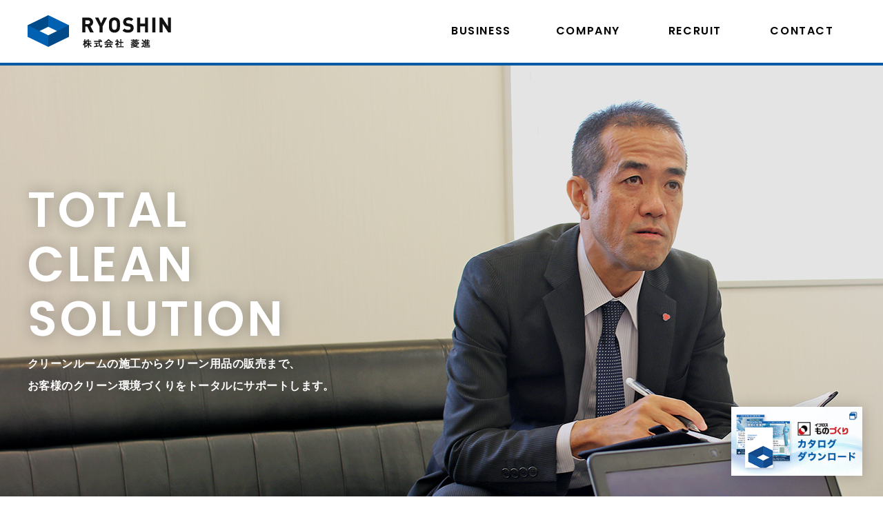

--- FILE ---
content_type: text/html; charset=UTF-8
request_url: http://www.f-ryoshin.com/
body_size: 3975
content:
<!doctype html>
<html  prefix="og: http://ogp.me/ns#" lang="ja">
<head prefix="og: http://ogp.me/ns# fb: http://ogp.me/ns/fb#">
<meta charset="UTF-8">
<meta http-equiv="X-UA-Compatible" content="IE=edge">
<meta name="viewport" content="width=device-width, user-scalable=1.0">
<meta name="format-detection" content="telephone=no">
<link rel="shortcut icon" href="/wp/wp-content/uploads/2019/09/favicon.ico">
<title>株式会社菱進</title>

<!-- All in One SEO Pack 2.4.4.1 by Michael Torbert of Semper Fi Web Design[407,420] -->
<link rel="canonical" href="http://www.f-ryoshin.com/" />
<!-- /all in one seo pack -->
<link rel='dns-prefetch' href='//s.w.org' />
<link rel='stylesheet' id='wordpress-popular-posts-css-css'  href='http://www.f-ryoshin.com/wp/wp-content/plugins/wordpress-popular-posts/public/css/wpp.css' type='text/css' media='all' />
<link rel='stylesheet' id='wp-pagenavi-css'  href='http://www.f-ryoshin.com/wp/wp-content/plugins/wp-pagenavi/pagenavi-css.css' type='text/css' media='all' />
<link rel='stylesheet' id='fontawesome-css'  href='https://maxcdn.bootstrapcdn.com/font-awesome/4.7.0/css/font-awesome.min.css' type='text/css' media='all' />
<link rel='stylesheet' id='swiper-css'  href='https://cdnjs.cloudflare.com/ajax/libs/Swiper/4.1.0/css/swiper.min.css' type='text/css' media='all' />
<link rel='stylesheet' id='style-css'  href='http://www.f-ryoshin.com/wp/wp-content/themes/ryoshin/files/css/style.css' type='text/css' media='all' />
<script type='text/javascript' src='http://www.f-ryoshin.com/wp/wp-includes/js/jquery/jquery.js'></script>
<script type='text/javascript' src='http://www.f-ryoshin.com/wp/wp-includes/js/jquery/jquery-migrate.min.js'></script>
<script type='text/javascript' src='//ajax.googleapis.com/ajax/libs/jquery/1.11.1/jquery.min.js'></script>
<script type='text/javascript' src='https://cdnjs.cloudflare.com/ajax/libs/jquery-easing/1.4.1/jquery.easing.min.js'></script>
<link rel='https://api.w.org/' href='http://www.f-ryoshin.com/wp-json/' />
<!-- Global site tag (gtag.js) - Google Analytics -->
<script async src="https://www.googletagmanager.com/gtag/js?id=UA-114944986-1"></script>
<script>
  window.dataLayer = window.dataLayer || [];
  function gtag(){dataLayer.push(arguments);}
  gtag('js', new Date());

  gtag('config', 'UA-114944986-1');
</script>
<script>
  $(function(){
    $('head').append('<style type="text/css">body{opacity:0;}</style>');
    setTimeout(showContent,800);
    function showContent(){
      $('body').animate( { opacity: '1',}, { duration: 1000, easing: 'easeOutCubic', } );
    }
  });
</script>
</head>
<body id="home" class="home blog desktop chrome">
<a name="top" id="top"></a>
<div id="stage">

  <header class="header">
    <div class="logo"><a href="http://www.f-ryoshin.com"><picture>
        <source media="(min-width: 768px)" srcset="http://www.f-ryoshin.com/wp/wp-content/themes/ryoshin/files/images/common/logo_pc.png">
        <source srcset="http://www.f-ryoshin.com/wp/wp-content/themes/ryoshin/files/images/common/logo_sp.png">
        <img src="http://www.f-ryoshin.com/wp/wp-content/themes/ryoshin/files/images/common/logo_pc.png" alt="">
      </picture></a></div>
    <nav class="nav">
      <div class="spbtn"><img src="http://www.f-ryoshin.com/wp/wp-content/themes/ryoshin/files/images/common/spbtn.png" alt=""></div>

      <div class="nav--box"><ul class="nav--items">
  <li class="nav--item">
    <span>BUSINESS</span>
    <div class="child">
      <a href="http://www.f-ryoshin.com/business/clean/">クリーン事業</a>
      <a href="http://www.f-ryoshin.com/business/productsales/">物販事業</a>
    </div>
  </li>
  <li class="nav--item">
    <span>COMPANY</span>
    <div class="child">
      <a href="http://www.f-ryoshin.com/company/topmessage/">代表メッセージ</a>
      <a href="http://www.f-ryoshin.com/company/corporateprofile/">会社概要</a>
      <a href="http://www.f-ryoshin.com/company/history/">沿革</a>
    </div>
  </li>
  <li class="nav--item"><a href="http://www.f-ryoshin.com/recruit/">RECRUIT</a></li>
  <li class="nav--item"><a href="http://www.f-ryoshin.com/contact/">CONTACT</a></li>
</ul>
</div>
    </nav>
  </header>

  <div class="contents">
		<div class="ipros_btn"><a href="https://premium.ipros.jp/ryoshin/catalog/" target="_blank"><img src="http://www.f-ryoshin.com/wp/wp-content/themes/ryoshin/files/images/common/bnr_ipros.png." alt=""></a></div>

<div class="kv">
  <div class="swiper-container">
    <div class="swiper-wrapper">
      <div class="swiper-slide"><picture>
        <source media="(min-width: 768px)" srcset="http://www.f-ryoshin.com/wp/wp-content/themes/ryoshin/files/images/home/kv06_pc.jpg">
        <source srcset="http://www.f-ryoshin.com/wp/wp-content/themes/ryoshin/files/images/home/kv06_sp.jpg">
        <img src="http://www.f-ryoshin.com/wp/wp-content/themes/ryoshin/files/images/home/kv06_pc.jpg" alt="">
      </picture></div>
      <div class="swiper-slide"><picture>
        <source media="(min-width: 768px)" srcset="http://www.f-ryoshin.com/wp/wp-content/themes/ryoshin/files/images/home/kv01_pc.jpg">
        <source srcset="http://www.f-ryoshin.com/wp/wp-content/themes/ryoshin/files/images/home/kv01_sp.jpg">
        <img src="http://www.f-ryoshin.com/wp/wp-content/themes/ryoshin/files/images/home/kv01_pc.jpg" alt="">
      </picture></div>
      <div class="swiper-slide"><picture>
        <source media="(min-width: 768px)" srcset="http://www.f-ryoshin.com/wp/wp-content/themes/ryoshin/files/images/home/kv02_pc.jpg">
        <source srcset="http://www.f-ryoshin.com/wp/wp-content/themes/ryoshin/files/images/home/kv02_sp.jpg">
        <img src="http://www.f-ryoshin.com/wp/wp-content/themes/ryoshin/files/images/home/kv02_pc.jpg" alt="">
      </picture></div>
      <div class="swiper-slide"><picture>
        <source media="(min-width: 768px)" srcset="http://www.f-ryoshin.com/wp/wp-content/themes/ryoshin/files/images/home/kv03_pc.jpg">
        <source srcset="http://www.f-ryoshin.com/wp/wp-content/themes/ryoshin/files/images/home/kv03_sp.jpg">
        <img src="http://www.f-ryoshin.com/wp/wp-content/themes/ryoshin/files/images/home/kv03_pc.jpg" alt="">
      </picture></div>
      <div class="swiper-slide"><picture>
        <source media="(min-width: 768px)" srcset="http://www.f-ryoshin.com/wp/wp-content/themes/ryoshin/files/images/home/kv04_pc.jpg">
        <source srcset="http://www.f-ryoshin.com/wp/wp-content/themes/ryoshin/files/images/home/kv04_sp.jpg">
        <img src="http://www.f-ryoshin.com/wp/wp-content/themes/ryoshin/files/images/home/kv04_pc.jpg" alt="">
      </picture></div>
      <div class="swiper-slide"><picture>
        <source media="(min-width: 768px)" srcset="http://www.f-ryoshin.com/wp/wp-content/themes/ryoshin/files/images/home/kv05_pc.jpg">
        <source srcset="http://www.f-ryoshin.com/wp/wp-content/themes/ryoshin/files/images/home/kv05_sp.jpg">
        <img src="http://www.f-ryoshin.com/wp/wp-content/themes/ryoshin/files/images/home/kv05_pc.jpg" alt="">
      </picture></div>
    </div>
  </div>
  <div class="kv--wd">
    <div class="kv--lbl">TOTAL <br>CLEAN <br>SOLUTION</div>
    <div class="kv--text">クリーンルームの施工からクリーン用品の販売まで、<br class="pc">お客様のクリーン環境づくりを<br class="sp">トータルにサポートします。</div>
  </div>
</div>

	<div class="bnr">
		<a href="http://www.f-ryoshin.com/wp/wp-content/themes/ryoshin/files/images/home/bcp.pdf" target="_blank">
			<picture>
				<source media="(min-width: 768px)" srcset="http://www.f-ryoshin.com/wp/wp-content/themes/ryoshin/files/images/home/bcp_bnr_pc.png">
				<source srcset="http://www.f-ryoshin.com/wp/wp-content/themes/ryoshin/files/images/home/bcp_bnr_sp.png">
				<img src="http://www.f-ryoshin.com/wp/wp-content/themes/ryoshin/files/images/home/bcp_bnr_pc.png" alt="">
			</picture>
		</a>
	</div>

  <section class="business">
    <div class="headline">
      <div class="headline--en">BUSINESS</div>
      <div class="headline--ja">事業紹介</div>
    </div>

    <div class="business--items">
      <div class="business--item">
        <a href="http://www.f-ryoshin.com/business/clean/" class="scale"><div class="business--item--img"><picture>
            <source media="(min-width: 768px)" srcset="http://www.f-ryoshin.com/wp/wp-content/themes/ryoshin/files/images/home/bg_clean_pc.jpg">
            <source srcset="http://www.f-ryoshin.com/wp/wp-content/themes/ryoshin/files/images/home/bg_clean_sp.jpg">
            <img src="http://www.f-ryoshin.com/wp/wp-content/themes/ryoshin/files/images/home/bg_clean_pc.jpg" alt="">
          </picture></div>
          <div class="business--item--box">
            <div class="business--item--icon"><picture>
              <source media="(min-width: 768px)" srcset="http://www.f-ryoshin.com/wp/wp-content/themes/ryoshin/files/images/home/icon_clean_pc.png">
              <source srcset="http://www.f-ryoshin.com/wp/wp-content/themes/ryoshin/files/images/home/icon_clean_sp.png">
              <img src="http://www.f-ryoshin.com/wp/wp-content/themes/ryoshin/files/images/home/icon_clean_pc.png" alt="">
            </picture></div>
            <div class="business--item--lbl">
              <div class="business--item--lbl--ja">クリーン事業</div>
              <div class="business--item--lbl--en">Clean solution</div>
            </div>
          </div></a>
      </div>

      <div class="business--item">
        <a href="http://www.f-ryoshin.com/business/productsales/" class="scale"><div class="business--item--img"><picture>
            <source media="(min-width: 768px)" srcset="http://www.f-ryoshin.com/wp/wp-content/themes/ryoshin/files/images/home/bg_productsales_pc.jpg">
            <source srcset="http://www.f-ryoshin.com/wp/wp-content/themes/ryoshin/files/images/home/bg_productsales_sp.jpg">
            <img src="http://www.f-ryoshin.com/wp/wp-content/themes/ryoshin/files/images/home/bg_productsales_pc.jpg" alt="">
          </picture></div>
          <div class="business--item--box">
            <div class="business--item--icon"><picture>
              <source media="(min-width: 768px)" srcset="http://www.f-ryoshin.com/wp/wp-content/themes/ryoshin/files/images/home/icon_productsales_pc.png">
              <source srcset="http://www.f-ryoshin.com/wp/wp-content/themes/ryoshin/files/images/home/icon_productsales_sp.png">
              <img src="http://www.f-ryoshin.com/wp/wp-content/themes/ryoshin/files/images/home/icon_productsales_pc.png" alt="">
            </picture></div>
            <div class="business--item--lbl">
              <div class="business--item--lbl--ja">物販事業</div>
              <div class="business--item--lbl--en">Product Sales</div>
            </div>
          </div></a>
      </div>

    </div>

    <div class="business--text">菱進では、「クリーン事業」と「物販事業」の2つの事業を軸に、お客様のクリーン環境づくりをサポートしています。<br>
「クリーン事業」では、クリーンルーム内で使用する無塵衣や各種機器の洗濯・洗浄を、<br class="pc">
「物販事業」では、クリーンルーム内で使用する各種用品の販売やクリーンルームの設計・施工を行っています。</div>
  </section>

  <section class="company">
    <div class="headline">
      <div class="headline--en">COMPANY</div>
      <div class="headline--ja">企業情報</div>
    </div>

    <div class="company--items">
      <div class="company--item">
        <div class="company--item--header">
          <div class="company--item--icon"><picture>
            <source media="(min-width: 768px)" srcset="http://www.f-ryoshin.com/wp/wp-content/themes/ryoshin/files/images/home/icon_company01_pc.png">
            <source srcset="http://www.f-ryoshin.com/wp/wp-content/themes/ryoshin/files/images/home/icon_company01_sp.png">
            <img src="http://www.f-ryoshin.com/wp/wp-content/themes/ryoshin/files/images/home/icon_company01_pc.png" alt="">
          </picture></div>
          <div class="company--item--lbl">
            <div class="company--item--ja">代表メッセージ</div>
            <div class="company--item--en">Message</div>
          </div>
        </div>
        <div class="company--item--text">株式会社 菱進代表の笹岡より<br class="pc">ご挨拶させていただきます。</div>
        <div class="company--item--btn"><a href="http://www.f-ryoshin.com/company/topmessage/">詳しく見る</a></div>
      </div>
      <div class="company--item">
        <div class="company--item--header">
          <div class="company--item--icon"><picture>
            <source media="(min-width: 768px)" srcset="http://www.f-ryoshin.com/wp/wp-content/themes/ryoshin/files/images/home/icon_company02_pc.png">
            <source srcset="http://www.f-ryoshin.com/wp/wp-content/themes/ryoshin/files/images/home/icon_company02_sp.png">
            <img src="http://www.f-ryoshin.com/wp/wp-content/themes/ryoshin/files/images/home/icon_company02_pc.png" alt="">
          </picture></div>
          <div class="company--item--lbl">
            <div class="company--item--ja">会社概要</div>
            <div class="company--item--en">Overview</div>
          </div>
        </div>
        <div class="company--item--text">株式会社 菱進の会社概要を<br class="pc">ご紹介いたします。</div>
        <div class="company--item--btn"><a href="http://www.f-ryoshin.com/company/corporateprofile/">詳しく見る</a></div>
      </div>
      <div class="company--item">
        <div class="company--item--header">
          <div class="company--item--icon"><picture>
            <source media="(min-width: 768px)" srcset="http://www.f-ryoshin.com/wp/wp-content/themes/ryoshin/files/images/home/icon_company03_pc.png">
            <source srcset="http://www.f-ryoshin.com/wp/wp-content/themes/ryoshin/files/images/home/icon_company03_sp.png">
            <img src="http://www.f-ryoshin.com/wp/wp-content/themes/ryoshin/files/images/home/icon_company03_pc.png" alt="">
          </picture></div>
          <div class="company--item--lbl">
            <div class="company--item--ja">沿革</div>
            <div class="company--item--en">History</div>
          </div>
        </div>
        <div class="company--item--text">株式会社 菱進の沿革を<br class="pc">ご紹介いたします。</div>
        <div class="company--item--btn"><a href="http://www.f-ryoshin.com/company/history/">詳しく見る</a></div>
      </div>
    </div>
  </section>

  <section class="recruit">
    <div class="recruit--box">
      <div class="headline mb15">
        <div class="headline--en">RECRUIT</div>
        <div class="headline--ja">採用情報</div>
      </div>

      <div class="recruit--text">菱進では、ともに助け合い個性を伸ばし、<br class="pc">一緒にナンバーワンの企業を目指す人材を<br class="pc">募集しています。</div>
      <div class="recuit--btn"><a href="http://www.f-ryoshin.com/recruit/" class="btn">採用情報を見る</a></div>
    </div>
  </section>

  <section class="news">
    <div class="headline">
      <div class="headline--en">NEWS</div>
      <div class="headline--ja">新着情報</div>
    </div>
    <div class="news--items">
		<div class="news--item"><span>
		  <time>2024.10.01</time>
		  <p><a href="/company/corporateprofile/">九州営業所が移転いたしました。</a></p>
      </span></div>
      <div class="news--item"><span>
        <time>2024.06.01</time>
		  <p><a href="/company/corporateprofile/">関西支社が移転いたしました。</a></p>
      </span></div>
      <div class="news--item"><span>
        <time>2023.10.17</time>
		  <p><a href="http://www.f-ryoshin.com/wp/wp-content/uploads/2023/10/ictag.pdf" target="_blank">「ICタグによるクリーンウェア管理サービス」を開始いたしました。</a></p>
      </span></div>
      <div class="news--item"><span>
        <time>2018.01.10</time>
        <p>ホームページをリニューアルいたしました。</p>
      </span></div>
    </div>
  </section>

  </div>

  <footer class="footer">
    <div class="footer--box">
      <div class="footer--logo"><picture>
        <source media="(min-width: 768px)" srcset="http://www.f-ryoshin.com/wp/wp-content/themes/ryoshin/files/images/common/logo_footer_pc.png">
        <source srcset="http://www.f-ryoshin.com/wp/wp-content/themes/ryoshin/files/images/common/logo_footer_sp.png">
        <img src="http://www.f-ryoshin.com/wp/wp-content/themes/ryoshin/files/images/common/logo_footer_pc.png" alt="">
      </picture></div>
      <div class="footer--nav"><ul class="nav--items">
  <li class="nav--item">
    <span>BUSINESS</span>
    <div class="child">
      <a href="http://www.f-ryoshin.com/business/clean/">クリーン事業</a>
      <a href="http://www.f-ryoshin.com/business/productsales/">物販事業</a>
    </div>
  </li>
  <li class="nav--item">
    <span>COMPANY</span>
    <div class="child">
      <a href="http://www.f-ryoshin.com/company/topmessage/">代表メッセージ</a>
      <a href="http://www.f-ryoshin.com/company/corporateprofile/">会社概要</a>
      <a href="http://www.f-ryoshin.com/company/history/">沿革</a>
    </div>
  </li>
  <li class="nav--item"><a href="http://www.f-ryoshin.com/recruit/">RECRUIT</a></li>
  <li class="nav--item"><a href="http://www.f-ryoshin.com/contact/">CONTACT</a></li>
</ul>
</div>
    </div>
    <div class="footer--copyright">&copy; 2026 Ryoshin Co.,Ltd.</div>
    <div class="ptbtn"><a href="#top"><picture>
          <source media="(min-width: 768px)" srcset="http://www.f-ryoshin.com/wp/wp-content/themes/ryoshin/files/images/common/btn_pagetop_pc.png">
          <source srcset="http://www.f-ryoshin.com/wp/wp-content/themes/ryoshin/files/images/common/btn_pagetop_sp.png">
          <img src="http://www.f-ryoshin.com/wp/wp-content/themes/ryoshin/files/images/common/btn_pagetop_pc.png" alt="">
        </picture></a></div>
  </footer>
</div>
<script type='text/javascript' src='https://cdnjs.cloudflare.com/ajax/libs/Swiper/4.1.0/js/swiper.min.js'></script>
<script type='text/javascript' src='http://www.f-ryoshin.com/wp/wp-content/themes/ryoshin/files/js/common.js'></script>
<script type='text/javascript' src='http://www.f-ryoshin.com/wp/wp-content/themes/ryoshin/files/js/public.js'></script>
<script type='text/javascript' src='http://www.f-ryoshin.com/wp/wp-includes/js/wp-embed.min.js'></script>
<script>
var mySwiper = new Swiper('.swiper-container', {
  speed: 1250,
  effect: "fade",
  loop: true,
  centeredSlides: true,
  autoplay: {
    delay: 5000,
  },
});
</script>
</body>
</html>


--- FILE ---
content_type: text/css
request_url: http://www.f-ryoshin.com/wp/wp-content/themes/ryoshin/files/css/style.css
body_size: 15496
content:
@charset "UTF-8";
@import url("https://fonts.googleapis.com/css?family=Poppins:300,400,500,600,700");
html, body, div, span, applet, object, iframe,
h1, h2, h3, h4, h5, h6, p, blockquote, pre,
a, abbr, acronym, address, big, cite, code,
del, dfn, em, img, ins, kbd, q, s, samp,
small, strike, strong, sub, sup, tt, var,
b, u, i, center,
dl, dt, dd, ol, ul, li,
fieldset, form, label, legend,
table, caption, tbody, tfoot, thead, tr, th, td,
article, aside, canvas, details, embed,
figure, figcaption, footer, header, hgroup,
menu, nav, output, ruby, section, summary,
time, mark, audio, video {
  margin: 0;
  padding: 0;
  border: 0;
  font: inherit;
  font-size: 100%;
  vertical-align: baseline;
}

html {
  line-height: 1;
}

ol, ul {
  list-style: none;
}

table {
  border-collapse: collapse;
  border-spacing: 0;
}

caption, th, td {
  text-align: left;
  font-weight: normal;
  vertical-align: middle;
}

q, blockquote {
  quotes: none;
}

q:before, q:after, blockquote:before, blockquote:after {
  content: "";
  content: none;
}

article, aside, details, figcaption, figure, footer, header, hgroup, main, menu, nav, section, summary {
  display: block;
}

* {
  box-sizing: border-box;
}

.parallax {
  opacity: 0;
}
img {
  vertical-align: middle;
  font-size: 0;
  line-height: 0;
  max-width: 100%;
  height: auto;
}

html,
body,
input:not([type="checkbox"]):not([type="radio"]),
textarea,
select {
  line-height: 2;
  letter-spacing: .02em;
  -webkit-font-feature-settings: "palt" 1;
          font-feature-settings: "palt" 1;
}

input:not([type="checkbox"]):not([type="radio"]),
textarea,
button {
  -webkit-appearance: none;
  border-radius: 0;
}

input:-moz-placeholder, input::-moz-placeholder, input:-ms-input-placeholder, input::-webkit-input-placeholder, textarea:-moz-placeholder, textarea::-moz-placeholder, textarea:-ms-input-placeholder, textarea::-webkit-input-placeholder {
  color: #aaa;
  opacity: 1;
}

input[type="submit"] {
  -webkit-appearance: none;
}

button {
  font-family: Arial, "ヒラギノ角ゴシック Pro", "Hiragino Kaku Gothic Pro", "メイリオ", Meiryo, Osaka, "ＭＳ Ｐゴシック", "MS PGothic", sans-serif;
  padding: 0;
  margin: 0;
  border: none;
  background: none;
}
button:focus {
  outline: 0;
}

select {
  border-radius: 0;
}
select:focus {
  outline: 0;
}

b, strong {
  font-weight: bold;
}

sup {
  vertical-align: super;
  font-size: 10px;
}

sub {
  vertical-align: sub;
  font-size: 10px;
}

/**
 * Swiper 3.4.2
 * Most modern mobile touch slider and framework with hardware accelerated transitions
 * 
 * http://www.idangero.us/swiper/
 * 
 * Copyright 2017, Vladimir Kharlampidi
 * The iDangero.us
 * http://www.idangero.us/
 * 
 * Licensed under MIT
 * 
 * Released on: March 10, 2017
 */
.swiper-container {
  margin-left: auto;
  margin-right: auto;
  position: relative;
  overflow: hidden;
  /* Fix of Webkit flickering */
  z-index: 1;
}

.swiper-container-no-flexbox .swiper-slide {
  float: left;
}

.swiper-container-vertical > .swiper-wrapper {
  -webkit-box-orient: vertical;
  -ms-flex-direction: column;
  flex-direction: column;
}

.swiper-wrapper {
  position: relative;
  width: 100%;
  height: 100%;
  z-index: 1;
  display: -webkit-box;
  display: -ms-flexbox;
  display: flex;
  transition-property: -webkit-transform;
  transition-property: transform;
  transition-property: transform, -webkit-transform;
  box-sizing: content-box;
}

.swiper-container-android .swiper-slide,
.swiper-wrapper {
  -webkit-transform: translate3d(0px, 0, 0);
  -ms-transform: translate3d(0px, 0, 0);
  transform: translate3d(0px, 0, 0);
}

.swiper-container-multirow > .swiper-wrapper {
  -webkit-box-lines: multiple;
  -moz-box-lines: multiple;
  -ms-flex-wrap: wrap;
  flex-wrap: wrap;
}

.swiper-container-free-mode > .swiper-wrapper {
  transition-timing-function: ease-out;
  margin: 0 auto;
}

.swiper-slide {
  -webkit-flex-shrink: 0;
  -ms-flex: 0 0 auto;
  -ms-flex-negative: 0;
      flex-shrink: 0;
  width: 100%;
  height: 100%;
  position: relative;
}

/* Auto Height */
.swiper-container-autoheight,
.swiper-container-autoheight .swiper-slide {
  height: auto;
}

.swiper-container-autoheight .swiper-wrapper {
  -webkit-box-align: start;
  -ms-flex-align: start;
  align-items: flex-start;
  transition-property: height, -webkit-transform;
  transition-property: transform, height;
  transition-property: transform, height, -webkit-transform;
}

/* a11y */
.swiper-container .swiper-notification {
  position: absolute;
  left: 0;
  top: 0;
  pointer-events: none;
  opacity: 0;
  z-index: -1000;
}

/* IE10 Windows Phone 8 Fixes */
.swiper-wp8-horizontal {
  -ms-touch-action: pan-y;
  touch-action: pan-y;
}

.swiper-wp8-vertical {
  -ms-touch-action: pan-x;
  touch-action: pan-x;
}

/* Arrows */
.swiper-button-prev,
.swiper-button-next {
  position: absolute;
  top: 50%;
  width: 27px;
  height: 44px;
  margin-top: -22px;
  z-index: 10;
  cursor: pointer;
  background-size: 27px 44px;
  background-position: center;
  background-repeat: no-repeat;
}

.swiper-button-prev.swiper-button-disabled,
.swiper-button-next.swiper-button-disabled {
  opacity: 0.35;
  cursor: auto;
  pointer-events: none;
}

.swiper-button-prev,
.swiper-container-rtl .swiper-button-next {
  background-image: url("data:image/svg+xml;charset=utf-8,%3Csvg%20xmlns%3D'http%3A%2F%2Fwww.w3.org%2F2000%2Fsvg'%20viewBox%3D'0%200%2027%2044'%3E%3Cpath%20d%3D'M0%2C22L22%2C0l2.1%2C2.1L4.2%2C22l19.9%2C19.9L22%2C44L0%2C22L0%2C22L0%2C22z'%20fill%3D'%23007aff'%2F%3E%3C%2Fsvg%3E");
  left: 10px;
  right: auto;
}

.swiper-button-prev.swiper-button-black,
.swiper-container-rtl .swiper-button-next.swiper-button-black {
  background-image: url("data:image/svg+xml;charset=utf-8,%3Csvg%20xmlns%3D'http%3A%2F%2Fwww.w3.org%2F2000%2Fsvg'%20viewBox%3D'0%200%2027%2044'%3E%3Cpath%20d%3D'M0%2C22L22%2C0l2.1%2C2.1L4.2%2C22l19.9%2C19.9L22%2C44L0%2C22L0%2C22L0%2C22z'%20fill%3D'%23000000'%2F%3E%3C%2Fsvg%3E");
}

.swiper-button-prev.swiper-button-white,
.swiper-container-rtl .swiper-button-next.swiper-button-white {
  background-image: url("data:image/svg+xml;charset=utf-8,%3Csvg%20xmlns%3D'http%3A%2F%2Fwww.w3.org%2F2000%2Fsvg'%20viewBox%3D'0%200%2027%2044'%3E%3Cpath%20d%3D'M0%2C22L22%2C0l2.1%2C2.1L4.2%2C22l19.9%2C19.9L22%2C44L0%2C22L0%2C22L0%2C22z'%20fill%3D'%23ffffff'%2F%3E%3C%2Fsvg%3E");
}

.swiper-button-next,
.swiper-container-rtl .swiper-button-prev {
  background-image: url("data:image/svg+xml;charset=utf-8,%3Csvg%20xmlns%3D'http%3A%2F%2Fwww.w3.org%2F2000%2Fsvg'%20viewBox%3D'0%200%2027%2044'%3E%3Cpath%20d%3D'M27%2C22L27%2C22L5%2C44l-2.1-2.1L22.8%2C22L2.9%2C2.1L5%2C0L27%2C22L27%2C22z'%20fill%3D'%23007aff'%2F%3E%3C%2Fsvg%3E");
  right: 10px;
  left: auto;
}

.swiper-button-next.swiper-button-black,
.swiper-container-rtl .swiper-button-prev.swiper-button-black {
  background-image: url("data:image/svg+xml;charset=utf-8,%3Csvg%20xmlns%3D'http%3A%2F%2Fwww.w3.org%2F2000%2Fsvg'%20viewBox%3D'0%200%2027%2044'%3E%3Cpath%20d%3D'M27%2C22L27%2C22L5%2C44l-2.1-2.1L22.8%2C22L2.9%2C2.1L5%2C0L27%2C22L27%2C22z'%20fill%3D'%23000000'%2F%3E%3C%2Fsvg%3E");
}

.swiper-button-next.swiper-button-white,
.swiper-container-rtl .swiper-button-prev.swiper-button-white {
  background-image: url("data:image/svg+xml;charset=utf-8,%3Csvg%20xmlns%3D'http%3A%2F%2Fwww.w3.org%2F2000%2Fsvg'%20viewBox%3D'0%200%2027%2044'%3E%3Cpath%20d%3D'M27%2C22L27%2C22L5%2C44l-2.1-2.1L22.8%2C22L2.9%2C2.1L5%2C0L27%2C22L27%2C22z'%20fill%3D'%23ffffff'%2F%3E%3C%2Fsvg%3E");
}

/* Pagination Styles */
.swiper-pagination {
  position: absolute;
  text-align: center;
  transition: 300ms;
  -webkit-transform: translate3d(0, 0, 0);
  -ms-transform: translate3d(0, 0, 0);
  transform: translate3d(0, 0, 0);
  z-index: 10;
}

.swiper-pagination.swiper-pagination-hidden {
  opacity: 0;
}

/* Common Styles */
.swiper-pagination-fraction,
.swiper-pagination-custom,
.swiper-container-horizontal > .swiper-pagination-bullets {
  bottom: 10px;
  left: 0;
  width: 100%;
}

/* Bullets */
.swiper-pagination-bullet {
  width: 8px;
  height: 8px;
  display: inline-block;
  border-radius: 100%;
  background: #000;
  opacity: 0.2;
}

button.swiper-pagination-bullet {
  border: none;
  margin: 0;
  padding: 0;
  box-shadow: none;
  -moz-appearance: none;
  -webkit-appearance: none;
  appearance: none;
}

.swiper-pagination-clickable .swiper-pagination-bullet {
  cursor: pointer;
}

.swiper-pagination-white .swiper-pagination-bullet {
  background: #fff;
}

.swiper-pagination-bullet-active {
  opacity: 1;
  background: #007aff;
}

.swiper-pagination-white .swiper-pagination-bullet-active {
  background: #fff;
}

.swiper-pagination-black .swiper-pagination-bullet-active {
  background: #000;
}

.swiper-container-vertical > .swiper-pagination-bullets {
  right: 10px;
  top: 50%;
  -webkit-transform: translate3d(0px, -50%, 0);
  -ms-transform: translate3d(0px, -50%, 0);
  transform: translate3d(0px, -50%, 0);
}

.swiper-container-vertical > .swiper-pagination-bullets .swiper-pagination-bullet {
  margin: 5px 0;
  display: block;
}

.swiper-container-horizontal > .swiper-pagination-bullets .swiper-pagination-bullet {
  margin: 0 5px;
}

/* Progress */
.swiper-pagination-progress {
  background: rgba(0, 0, 0, 0.25);
  position: absolute;
}

.swiper-pagination-progress .swiper-pagination-progressbar {
  background: #007aff;
  position: absolute;
  left: 0;
  top: 0;
  width: 100%;
  height: 100%;
  -webkit-transform: scale(0);
  -ms-transform: scale(0);
  transform: scale(0);
  -webkit-transform-origin: left top;
  -ms-transform-origin: left top;
  transform-origin: left top;
}

.swiper-container-rtl .swiper-pagination-progress .swiper-pagination-progressbar {
  -webkit-transform-origin: right top;
  -ms-transform-origin: right top;
  transform-origin: right top;
}

.swiper-container-horizontal > .swiper-pagination-progress {
  width: 100%;
  height: 4px;
  left: 0;
  top: 0;
}

.swiper-container-vertical > .swiper-pagination-progress {
  width: 4px;
  height: 100%;
  left: 0;
  top: 0;
}

.swiper-pagination-progress.swiper-pagination-white {
  background: rgba(255, 255, 255, 0.5);
}

.swiper-pagination-progress.swiper-pagination-white .swiper-pagination-progressbar {
  background: #fff;
}

.swiper-pagination-progress.swiper-pagination-black .swiper-pagination-progressbar {
  background: #000;
}

/* 3D Container */
.swiper-container-3d {
  -webkit-perspective: 1200px;
  -o-perspective: 1200px;
  perspective: 1200px;
}

.swiper-container-3d .swiper-wrapper,
.swiper-container-3d .swiper-slide,
.swiper-container-3d .swiper-slide-shadow-left,
.swiper-container-3d .swiper-slide-shadow-right,
.swiper-container-3d .swiper-slide-shadow-top,
.swiper-container-3d .swiper-slide-shadow-bottom,
.swiper-container-3d .swiper-cube-shadow {
  -webkit-transform-style: preserve-3d;
  transform-style: preserve-3d;
}

.swiper-container-3d .swiper-slide-shadow-left,
.swiper-container-3d .swiper-slide-shadow-right,
.swiper-container-3d .swiper-slide-shadow-top,
.swiper-container-3d .swiper-slide-shadow-bottom {
  position: absolute;
  left: 0;
  top: 0;
  width: 100%;
  height: 100%;
  pointer-events: none;
  z-index: 10;
}

.swiper-container-3d .swiper-slide-shadow-left {
  /* Safari 4+, Chrome */
  /* Chrome 10+, Safari 5.1+, iOS 5+ */
  /* Firefox 3.6-15 */
  /* Opera 11.10-12.00 */
  background-image: linear-gradient(to left, rgba(0, 0, 0, 0.5), rgba(0, 0, 0, 0));
  /* Firefox 16+, IE10, Opera 12.50+ */
}

.swiper-container-3d .swiper-slide-shadow-right {
  /* Safari 4+, Chrome */
  /* Chrome 10+, Safari 5.1+, iOS 5+ */
  /* Firefox 3.6-15 */
  /* Opera 11.10-12.00 */
  background-image: linear-gradient(to right, rgba(0, 0, 0, 0.5), rgba(0, 0, 0, 0));
  /* Firefox 16+, IE10, Opera 12.50+ */
}

.swiper-container-3d .swiper-slide-shadow-top {
  /* Safari 4+, Chrome */
  /* Chrome 10+, Safari 5.1+, iOS 5+ */
  /* Firefox 3.6-15 */
  /* Opera 11.10-12.00 */
  background-image: linear-gradient(to top, rgba(0, 0, 0, 0.5), rgba(0, 0, 0, 0));
  /* Firefox 16+, IE10, Opera 12.50+ */
}

.swiper-container-3d .swiper-slide-shadow-bottom {
  /* Safari 4+, Chrome */
  /* Chrome 10+, Safari 5.1+, iOS 5+ */
  /* Firefox 3.6-15 */
  /* Opera 11.10-12.00 */
  background-image: linear-gradient(to bottom, rgba(0, 0, 0, 0.5), rgba(0, 0, 0, 0));
  /* Firefox 16+, IE10, Opera 12.50+ */
}

/* Coverflow */
.swiper-container-coverflow .swiper-wrapper,
.swiper-container-flip .swiper-wrapper {
  /* Windows 8 IE 10 fix */
  -ms-perspective: 1200px;
}

/* Cube + Flip */
.swiper-container-cube,
.swiper-container-flip {
  overflow: visible;
}

.swiper-container-cube .swiper-slide,
.swiper-container-flip .swiper-slide {
  pointer-events: none;
  -webkit-backface-visibility: hidden;
  backface-visibility: hidden;
  z-index: 1;
}

.swiper-container-cube .swiper-slide .swiper-slide,
.swiper-container-flip .swiper-slide .swiper-slide {
  pointer-events: none;
}

.swiper-container-cube .swiper-slide-active,
.swiper-container-flip .swiper-slide-active,
.swiper-container-cube .swiper-slide-active .swiper-slide-active,
.swiper-container-flip .swiper-slide-active .swiper-slide-active {
  pointer-events: auto;
}

.swiper-container-cube .swiper-slide-shadow-top,
.swiper-container-flip .swiper-slide-shadow-top,
.swiper-container-cube .swiper-slide-shadow-bottom,
.swiper-container-flip .swiper-slide-shadow-bottom,
.swiper-container-cube .swiper-slide-shadow-left,
.swiper-container-flip .swiper-slide-shadow-left,
.swiper-container-cube .swiper-slide-shadow-right,
.swiper-container-flip .swiper-slide-shadow-right {
  z-index: 0;
  -webkit-backface-visibility: hidden;
  backface-visibility: hidden;
}

/* Cube */
.swiper-container-cube .swiper-slide {
  visibility: hidden;
  -webkit-transform-origin: 0 0;
  -ms-transform-origin: 0 0;
  transform-origin: 0 0;
  width: 100%;
  height: 100%;
}

.swiper-container-cube.swiper-container-rtl .swiper-slide {
  -webkit-transform-origin: 100% 0;
  -ms-transform-origin: 100% 0;
  transform-origin: 100% 0;
}

.swiper-container-cube .swiper-slide-active,
.swiper-container-cube .swiper-slide-next,
.swiper-container-cube .swiper-slide-prev,
.swiper-container-cube .swiper-slide-next + .swiper-slide {
  pointer-events: auto;
  visibility: visible;
}

.swiper-container-cube .swiper-cube-shadow {
  position: absolute;
  left: 0;
  bottom: 0px;
  width: 100%;
  height: 100%;
  background: #000;
  opacity: 0.6;
  -webkit-filter: blur(50px);
  filter: blur(50px);
  z-index: 0;
}

/* Fade */
.swiper-container-fade.swiper-container-free-mode .swiper-slide {
  transition-timing-function: ease-out;
}

.swiper-container-fade .swiper-slide {
  pointer-events: none;
  transition-property: opacity;
}

.swiper-container-fade .swiper-slide .swiper-slide {
  pointer-events: none;
}

.swiper-container-fade .swiper-slide-active,
.swiper-container-fade .swiper-slide-active .swiper-slide-active {
  pointer-events: auto;
}

.swiper-zoom-container {
  width: 100%;
  height: 100%;
  display: -webkit-box;
  display: -ms-flexbox;
  display: flex;
  -webkit-box-pack: center;
  -ms-flex-pack: center;
  justify-content: center;
  -webkit-box-align: center;
  -ms-flex-align: center;
  align-items: center;
  text-align: center;
}

.swiper-zoom-container > img,
.swiper-zoom-container > svg,
.swiper-zoom-container > canvas {
  max-width: 100%;
  max-height: 100%;
  -o-object-fit: contain;
     object-fit: contain;
}

/* Scrollbar */
.swiper-scrollbar {
  border-radius: 10px;
  position: relative;
  -ms-touch-action: none;
  background: rgba(0, 0, 0, 0.1);
}

.swiper-container-horizontal > .swiper-scrollbar {
  position: absolute;
  left: 1%;
  bottom: 3px;
  z-index: 50;
  height: 5px;
  width: 98%;
}

.swiper-container-vertical > .swiper-scrollbar {
  position: absolute;
  right: 3px;
  top: 1%;
  z-index: 50;
  width: 5px;
  height: 98%;
}

.swiper-scrollbar-drag {
  height: 100%;
  width: 100%;
  position: relative;
  background: rgba(0, 0, 0, 0.5);
  border-radius: 10px;
  left: 0;
  top: 0;
}

.swiper-scrollbar-cursor-drag {
  cursor: move;
}

/* Preloader */
.swiper-lazy-preloader {
  width: 42px;
  height: 42px;
  position: absolute;
  left: 50%;
  top: 50%;
  margin-left: -21px;
  margin-top: -21px;
  z-index: 10;
  -webkit-transform-origin: 50%;
  -ms-transform-origin: 50%;
      transform-origin: 50%;
  -webkit-animation: swiper-preloader-spin 1s steps(12, end) infinite;
  animation: swiper-preloader-spin 1s steps(12, end) infinite;
}

.swiper-lazy-preloader:after {
  display: block;
  content: "";
  width: 100%;
  height: 100%;
  background-image: url("data:image/svg+xml;charset=utf-8,%3Csvg%20viewBox%3D'0%200%20120%20120'%20xmlns%3D'http%3A%2F%2Fwww.w3.org%2F2000%2Fsvg'%20xmlns%3Axlink%3D'http%3A%2F%2Fwww.w3.org%2F1999%2Fxlink'%3E%3Cdefs%3E%3Cline%20id%3D'l'%20x1%3D'60'%20x2%3D'60'%20y1%3D'7'%20y2%3D'27'%20stroke%3D'%236c6c6c'%20stroke-width%3D'11'%20stroke-linecap%3D'round'%2F%3E%3C%2Fdefs%3E%3Cg%3E%3Cuse%20xlink%3Ahref%3D'%23l'%20opacity%3D'.27'%2F%3E%3Cuse%20xlink%3Ahref%3D'%23l'%20opacity%3D'.27'%20transform%3D'rotate(30%2060%2C60)'%2F%3E%3Cuse%20xlink%3Ahref%3D'%23l'%20opacity%3D'.27'%20transform%3D'rotate(60%2060%2C60)'%2F%3E%3Cuse%20xlink%3Ahref%3D'%23l'%20opacity%3D'.27'%20transform%3D'rotate(90%2060%2C60)'%2F%3E%3Cuse%20xlink%3Ahref%3D'%23l'%20opacity%3D'.27'%20transform%3D'rotate(120%2060%2C60)'%2F%3E%3Cuse%20xlink%3Ahref%3D'%23l'%20opacity%3D'.27'%20transform%3D'rotate(150%2060%2C60)'%2F%3E%3Cuse%20xlink%3Ahref%3D'%23l'%20opacity%3D'.37'%20transform%3D'rotate(180%2060%2C60)'%2F%3E%3Cuse%20xlink%3Ahref%3D'%23l'%20opacity%3D'.46'%20transform%3D'rotate(210%2060%2C60)'%2F%3E%3Cuse%20xlink%3Ahref%3D'%23l'%20opacity%3D'.56'%20transform%3D'rotate(240%2060%2C60)'%2F%3E%3Cuse%20xlink%3Ahref%3D'%23l'%20opacity%3D'.66'%20transform%3D'rotate(270%2060%2C60)'%2F%3E%3Cuse%20xlink%3Ahref%3D'%23l'%20opacity%3D'.75'%20transform%3D'rotate(300%2060%2C60)'%2F%3E%3Cuse%20xlink%3Ahref%3D'%23l'%20opacity%3D'.85'%20transform%3D'rotate(330%2060%2C60)'%2F%3E%3C%2Fg%3E%3C%2Fsvg%3E");
  background-position: 50%;
  background-size: 100%;
  background-repeat: no-repeat;
}

.swiper-lazy-preloader-white:after {
  background-image: url("data:image/svg+xml;charset=utf-8,%3Csvg%20viewBox%3D'0%200%20120%20120'%20xmlns%3D'http%3A%2F%2Fwww.w3.org%2F2000%2Fsvg'%20xmlns%3Axlink%3D'http%3A%2F%2Fwww.w3.org%2F1999%2Fxlink'%3E%3Cdefs%3E%3Cline%20id%3D'l'%20x1%3D'60'%20x2%3D'60'%20y1%3D'7'%20y2%3D'27'%20stroke%3D'%23fff'%20stroke-width%3D'11'%20stroke-linecap%3D'round'%2F%3E%3C%2Fdefs%3E%3Cg%3E%3Cuse%20xlink%3Ahref%3D'%23l'%20opacity%3D'.27'%2F%3E%3Cuse%20xlink%3Ahref%3D'%23l'%20opacity%3D'.27'%20transform%3D'rotate(30%2060%2C60)'%2F%3E%3Cuse%20xlink%3Ahref%3D'%23l'%20opacity%3D'.27'%20transform%3D'rotate(60%2060%2C60)'%2F%3E%3Cuse%20xlink%3Ahref%3D'%23l'%20opacity%3D'.27'%20transform%3D'rotate(90%2060%2C60)'%2F%3E%3Cuse%20xlink%3Ahref%3D'%23l'%20opacity%3D'.27'%20transform%3D'rotate(120%2060%2C60)'%2F%3E%3Cuse%20xlink%3Ahref%3D'%23l'%20opacity%3D'.27'%20transform%3D'rotate(150%2060%2C60)'%2F%3E%3Cuse%20xlink%3Ahref%3D'%23l'%20opacity%3D'.37'%20transform%3D'rotate(180%2060%2C60)'%2F%3E%3Cuse%20xlink%3Ahref%3D'%23l'%20opacity%3D'.46'%20transform%3D'rotate(210%2060%2C60)'%2F%3E%3Cuse%20xlink%3Ahref%3D'%23l'%20opacity%3D'.56'%20transform%3D'rotate(240%2060%2C60)'%2F%3E%3Cuse%20xlink%3Ahref%3D'%23l'%20opacity%3D'.66'%20transform%3D'rotate(270%2060%2C60)'%2F%3E%3Cuse%20xlink%3Ahref%3D'%23l'%20opacity%3D'.75'%20transform%3D'rotate(300%2060%2C60)'%2F%3E%3Cuse%20xlink%3Ahref%3D'%23l'%20opacity%3D'.85'%20transform%3D'rotate(330%2060%2C60)'%2F%3E%3C%2Fg%3E%3C%2Fsvg%3E");
}

@-webkit-keyframes swiper-preloader-spin {
  100% {
    -webkit-transform: rotate(360deg);
  }
}
@keyframes swiper-preloader-spin {
  100% {
    -webkit-transform: rotate(360deg);
            transform: rotate(360deg);
  }
}
html,
body,
input:not([type="checkbox"]):not([type="radio"]),
textarea,
select {
  font-family: Arial, "ヒラギノ角ゴシック Pro", "Hiragino Kaku Gothic Pro", "メイリオ", Meiryo, Osaka, "ＭＳ Ｐゴシック", "MS PGothic", sans-serif;
  font-size: 14px;
}

body {
  background-color: #fff;
  -webkit-text-size-adjust: 100%;
  color: #333;
}

#stage {
  margin: 0 auto;
  position: relative;
  overflow: hidden;
  width: 100%;
  min-width: 320px;
}

a,
.btn {
  color: #333;
  transition: all .25s ease-in;
  -ms-transition: all .25s ease-in;
  /* ie */
  text-decoration: none;
}
a img,
.btn img {
  transition: opacity .25s ease-in;
  -ms-transition: opacity .25s ease-in;
  /* ie */
  border: none;
}
a:before, a:after,
.btn:before,
.btn:after {
  transition: all .25s ease-in;
  -ms-transition: all .25s ease-in;
  /* ie */
}

.wow {
  visibility: hidden;
}

.header {
  position: fixed;
  z-index: 10;
  width: 100%;
  background-color: rgba(255, 255, 255, 0.9);
  border-bottom: 4px solid #0059a5;
}

.logo {
  width: 189px;
  height: 60px;
}

.nav .spbtn {
  position: absolute;
  right: 0;
  top: 0;
  width: 60px;
  height: 60px;
}
.nav a {
  display: block;
}
.nav .nav--items {
  position: fixed;
  top: 64px;
  width: 100%;
  height: 150%;
  background-color: #0059a5;
  border-top: 1px solid #fff;
  padding: 20px 0;
  display: none;
}
.nav .nav--item span,
.nav .nav--item > a {
  font-size: 16px;
  color: #fff;
  padding: 10px 8%;
  font-family: 'Poppins', sans-serif;
  font-weight: 600;
  display: block;
  letter-spacing: .1em;
}
.nav .child {
  padding: 5px 0;
}
.nav .child a {
  color: #cbd6e7;
  padding: 4px 12.53%;
}
.contents {
  padding-top: 64px;
  padding-bottom: 75px;
}

body:not(.home) .kv {
  position: relative;
  margin-bottom: 50px;
}
body:not(.home) .kv--lbl {
  position: absolute;
  top: 0;
  left: 0;
  width: 100%;
  height: 100%;
  display: -webkit-box;
  display: -ms-flexbox;
  display: flex;
  -webkit-box-orient: vertical;
  -webkit-box-direction: normal;
      -ms-flex-direction: column;
          flex-direction: column;
  -webkit-box-align: center;
      -ms-flex-align: center;
          align-items: center;
  -webkit-box-pack: center;
      -ms-flex-pack: center;
          justify-content: center;
}
body:not(.home) .kv--lbl--en, body:not(.home) .kv--lbl--ja {
  line-height: 1;
  color: #fff;
}
body:not(.home) .kv--lbl--en {
  font-family: 'Poppins', sans-serif;
  font-weight: 600;
  font-size: 36px;
  margin-bottom: 15px;
  letter-spacing: .17em;
}
body:not(.home) .kv--lbl--ja {
  font-weight: bold;
  letter-spacing: .17em;
}
body:not(.home) .kv--nav {
  display: none;
}

.disc {
  margin-left: 5px;
}
.disc li {
  text-indent: -1.2em;
  margin-left: 1.3em;
  margin-bottom: .5em;
  line-height: 1.86;
}
.disc li:before {
  content: '';
  width: 6px;
  height: 6px;
  display: inline-block;
  border-radius: 50%;
  -webkit-transform: translateY(-3px);
      -ms-transform: translateY(-3px);
          transform: translateY(-3px);
  margin-right: 10px;
}
.disc.blue li:before {
  background-color: #0059a5;
}

.footer {
  background-color: #222d37;
  padding: 30px 0 0;
  position: relative;
}
.footer--logo {
  text-align: center;
  margin-bottom: 30px;
}
.footer--logo img {
  width: 23.33%;
}
.footer--nav {
  display: none;
}
.footer--nav .nav--items {
  display: -webkit-box;
  display: -ms-flexbox;
  display: flex;
  margin-left: 192px;
}
.footer--nav .nav--item span, .footer--nav .nav--item a {
  display: block;
  font-family: 'Poppins', sans-serif;
  font-weight: 600;
  font-size: 16px;
  letter-spacing: .07em;
}
.footer--nav .nav--item span, .footer--nav .nav--item > a {
  color: #fff;
  width: 200px;
}
.footer--nav .nav--item span {
  margin-bottom: 7px;
}
.footer--nav .nav--item .child a {
  color: #aaa;
  font-weight: normal;
  font-size: 14px;
  letter-spacing: .02em;
}
.footer--copyright {
  line-height: 50px;
  font-family: 'Poppins', sans-serif;
  font-weight: 400;
  color: #aaa;
  text-align: center;
  width: 92%;
  margin: 0 auto;
  border-top: 1px solid #aaa;
  font-size: 12px;
}
.footer .ptbtn {
  position: absolute;
  right: 4%;
  bottom: 0;
  width: 50px;
}

@-webkit-keyframes arrowMov {
  0% {
    -webkit-transform: translateY(-5px);
            transform: translateY(-5px);
  }
  50% {
    -webkit-transform: translateY(5px);
            transform: translateY(5px);
  }
  100% {
    -webkit-transform: translateY(-5px);
            transform: translateY(-5px);
  }
}

@keyframes arrowMov {
  0% {
    -webkit-transform: translateY(-5px);
            transform: translateY(-5px);
  }
  50% {
    -webkit-transform: translateY(5px);
            transform: translateY(5px);
  }
  100% {
    -webkit-transform: translateY(-5px);
            transform: translateY(-5px);
  }
}
@-webkit-keyframes fadeIn {
  0% {
    opacity: 0;
  }
  100% {
    opacity: 1;
  }
}
@keyframes fadeIn {
  0% {
    opacity: 0;
  }
  100% {
    opacity: 1;
  }
}
@-webkit-keyframes fadeOut {
  0% {
    opacity: 1;
  }
  100% {
    opacity: 0;
  }
}
@keyframes fadeOut {
  0% {
    opacity: 1;
  }
  100% {
    opacity: 0;
  }
}
a.btn,
input[type="submit"].btn,
button.btn {
  border: 1px solid #0059a5;
  background-color: #0059a5;
  color: #fff;
  display: block;
  -webkit-box-align: center;
      -ms-flex-align: center;
          align-items: center;
  -webkit-box-pack: center;
      -ms-flex-pack: center;
          justify-content: center;
  text-align: center;
  padding: 10px 0;
  position: relative;
}
a.btn.next,
input[type="submit"].btn.next,
button.btn.next {
  position: relative;
}
a.btn.next::after,
input[type="submit"].btn.next::after,
button.btn.next::after {
  content: '\f105';
  font-family: "Fontawesome";
  position: absolute;
  right: 10px;
  top: 50%;
  -webkit-transform: translateY(-50%);
      -ms-transform: translateY(-50%);
          transform: translateY(-50%);
}

.headline {
  margin-bottom: 30px;
  text-align: center;
}
.headline--en {
  font-family: 'Poppins', sans-serif;
  font-weight: 700;
  color: #111;
  font-size: 26px;
  line-height: 1;
  letter-spacing: .05em;
  margin-bottom: 12px;
}
.headline--ja {
  color: #0059a5;
  font-weight: bold;
  line-height: 1;
  letter-spacing: .05em;
}

.heading {
  text-align: center;
  color: #0059a5;
  font-size: 20px;
  font-weight: bold;
  line-height: 1;
  margin-bottom: 28px;
  position: relative;
  overflow: hidden;
}
.heading span {
  display: inline-block;
  background-color: #fff;
  padding: 0 1em;
  position: relative;
}
.heading::before {
  content: '';
  height: 2px;
  background-color: #0059a5;
  display: inline-block;
  width: 100%;
  position: absolute;
  left: 0;
  top: 50%;
  margin-top: -1px;
}

.tablelo {
  border-bottom: 1px solid #ccc;
}
.tablelo--item, .tablelo--content {
  padding: 12px 15px;
}
.tablelo--item {
  border-top: 1px solid #ccc;
  background-color: #e9eff4;
  color: #0059a5;
  font-weight: bold;
}
body.error404 .pagetitle {
  height: 77px;
}
body.error404 .notfound {
  margin-bottom: 150px;
}
body.error404 .notfound--img {
  width: 58.67%;
  margin: 0 auto 20px;
  -webkit-box-ordinal-group: 3;
      -ms-flex-order: 2;
          order: 2;
}
body.error404 .notfound--text {
  width: 92%;
  margin: 0 auto;
  -webkit-box-ordinal-group: 2;
      -ms-flex-order: 1;
          order: 1;
}
body.error404 .notfound--lbl {
  font-size: 18px;
  font-weight: bold;
  text-align: center;
  margin-bottom: 5px;
}
body.error404 .notfound--word {
  line-height: 2;
  margin-bottom: 20px;
}
body.error404 .notfound--btn a.btn {
  width: 100%;
  height: 58px;
  line-height: 58px;
}

body.home .kv {
  position: relative;
}
body.home .kv--wd {
  padding: 20px 4%;
}
body.home .kv--lbl {
  font-family: 'Poppins', sans-serif;
  font-weight: 600;
  color: #0059a5;
  font-size: 40px;
  line-height: 1.13;
  letter-spacing: .05em;
  margin-bottom: 10px;
}
body.home .kv--text {
  font-weight: bold;
  letter-spacing: .03em;
}
body.home .business {
  padding: 50px 4%;
  background-color: #e9eff4;
}
body.home .business--item {
  position: relative;
  margin-bottom: 15px;
}
body.home .business--item:last-of-type {
  margin-bottom: 25px;
}
body.home .business--item--box {
  position: absolute;
  top: 50%;
  left: 50%;
  -webkit-transform: translate(-50%, -50%);
      -ms-transform: translate(-50%, -50%);
          transform: translate(-50%, -50%);
  background-color: rgba(0, 89, 165, 0.8);
  width: 63.48%;
  text-align: center;
  padding: 30px 0;
}
body.home .business--item--icon {
  width: 38px;
  margin: 0 auto 13px;
}
body.home .business--item--lbl--ja {
  font-size: 18px;
  font-weight: bold;
  color: #fff;
  line-height: 1;
  margin-bottom: 10px;
}
body.home .business--item--lbl--en {
  font-family: 'Poppins', sans-serif;
  font-weight: 400;
  color: rgba(255, 255, 255, 0.7);
  line-height: 1;
  font-size: 10px;
}
body.home .business--text {
  line-height: 1.86;
}
body.home .company {
  padding: 50px 4%;
  background: url(../images/home/bg_company_sp.jpg) center/cover no-repeat;
}
body.home .company--item {
  display: block;
  color: #fff;
  padding: 7.25% 8.7%;
}
body.home .company--item:nth-of-type(odd) {
  background-color: #0059a5;
}
body.home .company--item:nth-of-type(even) {
  background-color: #093a77;
}
body.home .company--item--header {
  display: -webkit-box;
  display: -ms-flexbox;
  display: flex;
  -webkit-box-pack: justify;
      -ms-flex-pack: justify;
          justify-content: space-between;
  -webkit-box-align: center;
      -ms-flex-align: center;
          align-items: center;
}
body.home .company--item--icon {
  width: 17.91%;
}
body.home .company--item--lbl {
  width: 75.44%;
  line-height: 1;
  margin-bottom: 10px;
}
body.home .company--item--ja {
  font-size: 18px;
  font-weight: bold;
  margin-bottom: 10px;
}
body.home .company--item--en {
  font-size: 10px;
  color: rgba(255, 255, 255, 0.7);
  font-family: 'Poppins', sans-serif;
  font-weight: 400;
}
body.home .company--item--text {
  color: rgba(255, 255, 255, 0.7);
  margin-bottom: 10px;
}
body.home .company--item--btn a {
  display: block;
  border: 1px solid rgba(255, 255, 255, 0.7);
  color: #fff;
  text-align: center;
  padding: 5px 0;
}
body.home .recruit {
  background: url(../images/home/bg_recruit_sp.jpg) center/cover no-repeat;
  padding: 36% 4%;
}
body.home .recruit .mb15 {
  margin-bottom: 15px;
}
body.home .recruit--box {
  background-color: rgba(255, 255, 255, 0.9);
  padding: 8.7%;
}
body.home .recruit--text {
  line-height: 1.86;
  margin-bottom: 20px;
}
body.home .news {
  padding: 13.33% 4% 0;
}
body.home .news--items {
  padding-right: 15px;
}
body.home .news--items.is_scroll {
  height: 300px;
  overflow-y: scroll;
}
body.home .news--items.is_scroll::-webkit-scrollbar {
  width: 5px;
}
body.home .news--items.is_scroll::-webkit-scrollbar-track {
  background: #e8e8e8;
}
body.home .news--items.is_scroll::-webkit-scrollbar-thumb {
  background: #ccc;
}
body.home .news--item {
  border-bottom: 1px solid #ccc;
}
body.home .news--item:first-of-type {
  border-top: 1px solid #ccc;
}
body.home .news--item span {
  padding: 15px 0;
  display: block;
}
body.home .news--item time {
  font-family: 'Poppins', sans-serif;
  font-weight: 600;
}
body.home .news--item p {
  line-height: 1.86;
}
body.home .news--item p i.fa {
  color: #0059a5;
  margin-left: 1em;
}

body.page-clean > section,
body.page-productsales > section {
  padding: 50px 4%;
}
body.page-clean .anchorlink,
body.page-productsales .anchorlink {
  display: -webkit-box;
  display: -ms-flexbox;
  display: flex;
  width: 92%;
  margin: 0 auto 40px;
}
body.page-clean .anchorlink a,
body.page-productsales .anchorlink a {
  color: #0059a5;
  background-color: #e9eff4;
  display: block;
  position: relative;
  -webkit-box-flex: 1;
      -ms-flex: 1;
          flex: 1;
  text-align: center;
  padding: 5px 0;
  font-weight: bold;
  line-height: 1.43;
  display: -webkit-box;
  display: -ms-flexbox;
  display: flex;
  -webkit-box-align: center;
      -ms-flex-align: center;
          align-items: center;
  -webkit-box-pack: center;
      -ms-flex-pack: center;
          justify-content: center;
}
body.page-clean .anchorlink a:not(:last-of-type),
body.page-productsales .anchorlink a:not(:last-of-type) {
  margin-right: 5px;
}
body.page-clean .anchorlink a::after,
body.page-productsales .anchorlink a::after {
  content: '\f107';
  font-family: Fontawesome;
  position: absolute;
  right: 15px;
  top: 50%;
  -webkit-transform: translateY(-50%);
      -ms-transform: translateY(-50%);
          transform: translateY(-50%);
  line-height: 1;
}
body.page-clean .sec--header,
body.page-productsales .sec--header {
  position: relative;
  margin-bottom: 40px;
}
body.page-clean .sec--header--lbl,
body.page-productsales .sec--header--lbl {
    width: 92%;
    margin: -30px auto 15px;
    position: relative;
    padding: 15px 0;
    font-size: 22px;
    font-weight: bold;
    line-height: 1.68;
    color: #fff;
    background: #0059a5;
    text-align: center;
}
body.page-clean .sec--header--lbl span,
body.page-productsales .sec--header--lbl span {
  display: block;
  font-size: 18px;
}
body.page-clean .sec--header--text,
body.page-productsales .sec--header--text {
  width: 92%;
  margin: 0 auto;
}
body.page-clean .sec--header--text p,
body.page-productsales .sec--header--text p{
  margin-bottom: 50px;
}
body.page-clean .sec--header--text ul.disc, 
body.page-productsales .sec--header--text ul.disc{
  margin: 0 0 10px;
}
body.page-clean .sec--header--text ul.disc li,
body.page-productsales .sec--header--text ul.disc li {
   color: #000;
   font-weight: 600;
	margin-bottom: 0;
	font-size: 18px;
	text-indent: -0.9em;
}
body.page-clean .sec--header--text ul.disc li:before,
body.page-productsales .sec--header--text ul.disc li:before {
    -webkit-transform: translateY(-5px);
    -ms-transform: translateY(-5px);
    transform: translateY(-5px);
}
body.page-clean .sec--header--text a,
body.page-productsales .sec--header--text a {
  color: #0059a5;
  text-decoration: underline;
}
body.page-clean .sec--header--text a.bnr,
body.page-productsales .sec--header--text a.bnr {
  text-decoration: none;
  position: relative;
  display: block;
  margin-top: 10px;
}
body.page-clean .sec section,
body.page-productsales .sec section {
  width: 92%;
  margin: 0 auto 60px;
}

body.page-clean .sec .tokucho--items {
  display: -webkit-box;
  display: -ms-flexbox;
  display: flex;
  -ms-flex-wrap: wrap;
      flex-wrap: wrap;
  -webkit-box-pack: justify;
      -ms-flex-pack: justify;
          justify-content: space-between;
}
body.page-clean .sec .tokucho--item {
  background-color: #e9eff4;
  width: 49.28%;
  padding: 22px 4.35% 15px;
  margin-bottom: 5px;
}
body.page-clean .sec .tokucho--item--icon {
  margin: 0 auto 15px;
  width: 28.24%;
}
body.page-clean .sec .tokucho--item--lbl {
  text-align: center;
  line-height: 1;
  margin-bottom: 15px;
}
body.page-clean .sec .tokucho--item--lbl--ja {
  color: #0059a5;
  font-size: 18px;
  font-weight: bold;
  margin-bottom: 13px;
}
body.page-clean .sec .tokucho--item--lbl--en {
  color: #888;
  font-size: 10px;
}
body.page-clean .sec .tokucho--item--text a {
  color: #0059a5;
  text-decoration: underline;
}
body.page-clean .sec .flow--item {
  position: relative;
}
body.page-clean .sec .flow--item::before {
  content: '';
  width: 8px;
  height: 100%;
  background-color: #e9eff4;
  position: absolute;
  left: 21px;
}
body.page-clean .sec .flow--item:last-of-type::before {
  content: none;
}
body.page-clean .sec .flow--item--num {
  position: relative;
  z-index: 2;
  width: 50px;
  height: 50px;
  border-radius: 50%;
  background-color: #0059a5;
  color: #fff;
  font-family: 'Poppins', sans-serif;
  font-weight: 700;
  font-size: 20px;
  display: -webkit-box;
  display: -ms-flexbox;
  display: flex;
  -webkit-box-pack: center;
      -ms-flex-pack: center;
          justify-content: center;
  -webkit-box-align: center;
      -ms-flex-align: center;
          align-items: center;
  float: left;
}
body.page-clean .sec .flow--item--content {
  padding-left: 71px;
  padding-top: 10px;
}
body.page-clean .sec .flow--item--content--lbl {
  font-size: 18px;
  font-weight: bold;
}
body.page-clean .sec .flow--item:not(:last-of-type) .flow--item--content {
  padding-bottom: 22px;
}
body.page-clean .sec .flow--item:nth-of-type(1) .flow--item--num {
  background-color: #093a77;
}
body.page-clean .sec .flow--item:nth-of-type(1) .flow--item--content--lbl {
  color: #093a77;
}
body.page-clean .sec .flow--item:nth-of-type(2) .flow--item--num {
  background-color: #033e86;
}
body.page-clean .sec .flow--item:nth-of-type(2) .flow--item--content--lbl {
  color: #033e86;
}
body.page-clean .sec .flow--item:nth-of-type(3) .flow--item--num {
  background-color: #00459b;
}
body.page-clean .sec .flow--item:nth-of-type(3) .flow--item--content--lbl {
  color: #00459b;
}
body.page-clean .sec .flow--item:nth-of-type(4) .flow--item--num {
  background-color: #0050a5;
}
body.page-clean .sec .flow--item:nth-of-type(4) .flow--item--content--lbl {
  color: #0050a5;
}
body.page-clean .sec .flow--item:nth-of-type(5) .flow--item--num {
  background-color: #0d659b;
}
body.page-clean .sec .flow--item:nth-of-type(5) .flow--item--content--lbl {
  color: #0d659b;
}
body.page-clean .sec .flow--item:nth-of-type(6) .flow--item--num {
  background-color: #388674;
}
body.page-clean .sec .flow--item:nth-of-type(6) .flow--item--content--lbl {
  color: #388674;
}
body.page-clean .sec .flow--item:nth-of-type(7) .flow--item--num {
  background-color: #69a945;
}
body.page-clean .sec .flow--item:nth-of-type(7) .flow--item--content--lbl {
  color: #69a945;
}
body.page-clean .sec .flow--item:nth-of-type(8) .flow--item--num {
  background-color: #8cc224;
}
body.page-clean .sec .flow--item:nth-of-type(8) .flow--item--content--lbl {
  color: #8cc224;
}
body.page-clean .sec .flow--item figure figcaption {
  text-align: right;
  color: #888;
}



body.page-productsales .product--items,
body.page-clean .clean--items{
  display: -webkit-box;
  display: -ms-flexbox;
  display: flex;
  -webkit-box-pack: justify;
      -ms-flex-pack: justify;
          justify-content: space-between;
  -ms-flex-wrap: wrap;
      flex-wrap: wrap;
}
body.page-clean .clean--items{
	width: 92%;
	margin: 0 auto;
}
body.page-productsales .product--item,
body.page-clean .clean--item{
  width: 47.83%;
  margin-bottom: 20px;
}
body.page-productsales .product--item--img,
body.page-clean .clean--item--img{
  margin-bottom: 10px;
}
body.page-productsales .product--item--lbl,
body.page-clean .clean--item--lbl{
  text-align: center;
  line-height: 1.5;
  font-family: poppins, Arial, "ヒラギノ角ゴシック Pro", "Hiragino Kaku Gothic Pro", "メイリオ", Meiryo, Osaka, "ＭＳ Ｐゴシック", "MS PGothic", sans-serif;
  font-weight: bold;
}
body.page-clean .clean--item--lbl {
  font-weight: normal;
}
body.page-productsales .contact {
  background: #e9eff4;
  padding: 8.7%;
}
body.page-productsales .contact--text {
  color: #0059a5;
  font-weight: bold;
  text-align: center;
  margin-bottom: 15px;
}

body.page-topmessage > section {
  padding: 50px 4%;
}
body.page-topmessage .topmessage--header {
  margin-bottom: 35px;
}
body.page-topmessage .topmessage--header--text {
  background-color: #0059a5;
  color: #fff;
  width: 92%;
  margin: -30px auto 0;
  padding: 5.33% 8%;
  position: relative;
}
body.page-topmessage .topmessage--header--text--lade {
  font-size: 20px;
  font-weight: bold;
  line-height: 1.8;
  margin-bottom: 10px;
}
body.page-topmessage .topmessage--header--text--sign .title {
  line-height: 1;
  margin-bottom: 10px;
}
body.page-topmessage .topmessage--header--text--sign .name {
  font-size: 16px;
  font-weight: bold;
  line-height: 1;
}
body.page-topmessage .topmessage--message {
  width: 92%;
  margin: 0 auto;
}
body.page-topmessage .topmessage--message p {
  line-height: 1.86;
  margin-bottom: 1.7em;
}
body.page-topmessage .topmessage--message p:last-of-type {
  margin-bottom: 20px;
}
body.page-topmessage .topmessage--sign {
  text-align: right;
}
body.page-topmessage .topmessage--sign img {
  width: 86px;
  margin-top: 10px;
}

body.page-corporateprofile > section {
  padding: 50px 4%;
}
body.page-corporateprofile .overview {
  width: 92%;
  margin: 0 auto;
}
body.page-corporateprofile .overview--img {
  margin-bottom: 40px;
}
body.page-corporateprofile .overview .inlist dt {
  font-weight: bold;
}
body.page-corporateprofile .overview .inlist dd:not(:last-of-type) {
  margin-bottom: 1.5em;
}
body.page-corporateprofile .overview .sp2pc3 {
  display: -webkit-box;
  display: -ms-flexbox;
  display: flex;
  -ms-flex-wrap: wrap;
      flex-wrap: wrap;
  -webkit-box-orient: vertical;
  -webkit-box-direction: normal;
      -ms-flex-direction: column;
          flex-direction: column;
  height: 52em;
}
body.page-corporateprofile .overview .sp2pc3 li {
  width: 50%;
}

body.page-history > section {
  padding: 50px 4%;
}
body.page-history .history {
  width: 92%;
  margin: 0 auto;
}
body.page-history .history--items {
  display: -webkit-box;
  display: -ms-flexbox;
  display: flex;
  -ms-flex-wrap: wrap;
      flex-wrap: wrap;
  -webkit-box-pack: justify;
      -ms-flex-pack: justify;
          justify-content: space-between;
}
body.page-history .history--item {
  font-family: 'Poppins', sans-serif;
  font-weight: 700;
  color: #0059a5;
  font-size: 22px;
  width: 18.12%;
  position: relative;
}
body.page-history .history--item:after {
  content: '';
  display: block;
  width: 8px;
  height: 8px;
  background-color: #0059a5;
  -webkit-transform: rotate(45deg);
      -ms-transform: rotate(45deg);
          transform: rotate(45deg);
  position: absolute;
  left: 115%;
  top: 17px;
}
body.page-history .history--content {
  width: 69.57%;
  padding-top: 8px;
  margin-bottom: 1em;
}

body.page-fujigroup > section {
  padding: 50px 4%;
}
body.page-fujigroup .sec--header {
  position: relative;
  margin-bottom: 50px;
}
body.page-fujigroup .sec--header--lbl {
  width: 231px;
  position: absolute;
  left: 0;
  top: 20px;
}
body.page-fujigroup .sec--header--text {
  width: 92%;
  margin: 0 auto;
  background-color: #0059a5;
  padding: 70px 8.7% 6.52%;
  position: relative;
  color: #fff;
  margin-top: -20px;
}
body.page-fujigroup .fujigroup .collaboration {
  width: 92%;
  margin: 0 auto;
}
body.page-fujigroup .fujigroup .disc {
  margin-bottom: 15px;
}
body.page-fujigroup .fujigroup .chart--img {
  width: 76.96%;
  margin: 0 auto 20px;
}
body.page-fujigroup .fujigroup .chart .wrapper {
  background: url(../images/company/fujigroup/bg_img_sp.jpg) center bottom/cover no-repeat;
  padding: 30px 0;
}
body.page-fujigroup .fujigroup .chart--items {
  width: 71.01%;
  margin: 0 auto;
}
body.page-fujigroup .fujigroup .chart--item--lbl {
  font-size: 16px;
  font-weight: bold;
  text-align: center;
}
body.page-fujigroup .fujigroup .chart--item--content {
  background-color: #fff;
  padding: 15px 20px;
  line-height: 1.86;
}
body.page-fujigroup .fujigroup .chart--item:nth-of-type(1) .chart--item--lbl {
  color: #0059a5;
  border-bottom: 2px solid #0059a5;
}
body.page-fujigroup .fujigroup .chart--item:nth-of-type(2) .chart--item--lbl {
  color: #031948;
  border-bottom: 2px solid #031948;
}
body.page-fujigroup .fujigroup .chart--item:nth-of-type(3) .chart--item--lbl {
  color: #e32727;
  border-bottom: 2px solid #e32727;
}

body.page-recruit > section {
  padding: 50px 4%;
}
body.page-recruit .personality,
body.page-recruit .requirements {
  width: 92%;
  margin: 0 auto;
}
body.page-recruit .personality--box {
  margin-bottom: 45px;
  position: relative;
}
body.page-recruit .personality--box--img {
  margin-bottom: 15px;
}
body.page-recruit .personality--box--text {
  line-height: 1.86;
}
body.page-recruit .requirements--item {
  border: 2px solid #e9eff4;
  margin-bottom: 30px;
  transition: all .25s ease-in;
}
body.page-recruit .requirements--lbl {
  background-color: #e9eff4;
  color: #0059a5;
  font-size: 18px;
  font-weight: bold;
  position: relative;
  padding: 10px;
  transition: all .25s ease-in;
}
body.page-recruit .requirements--lbl:after {
  content: '';
  width: 12px;
  height: 12px;
  background: url(../images/recruit/icon_plus_sp.png) 0 0/contain no-repeat;
  position: absolute;
  right: 15px;
  top: 50%;
  -webkit-transform: translateY(-50%);
      -ms-transform: translateY(-50%);
          transform: translateY(-50%);
  line-height: 1;
}
body.page-recruit .requirements--box {
  padding: 20px 16px;
  display: none;
}
body.page-recruit .requirements--box .tablelo {
  margin-bottom: 20px;
}
body.page-recruit .requirements .is_open.requirements--item {
  border: 2px solid #0059a5;
}
body.page-recruit .requirements .is_open .requirements--item {
  border: 2px solid #0059a5;
}
body.page-recruit .requirements .is_open .requirements--lbl {
  background-color: #0059a5;
  color: #fff;
}
body.page-recruit .requirements .is_open .requirements--lbl:after {
  background: url(../images/recruit/icon_minus_sp.png) 0 0/contain no-repeat;
}

body.page-contact .flow,
body.page-confirm .flow,
body.page-complete .flow {
  width: 92%;
  margin: 0 auto 30px;
  text-align: center;
}
body.page-contact .text,
body.page-confirm .text,
body.page-complete .text {
  width: 92%;
  margin: 0 auto 30px;
  text-align: center;
}
body.page-contact .red,
body.page-confirm .red,
body.page-complete .red {
  color: #c00;
}
body.page-contact .caution,
body.page-confirm .caution,
body.page-complete .caution {
  width: 92%;
  margin: 0 auto 15px;
}
body.page-contact .contactol,
body.page-confirm .contactol,
body.page-complete .contactol {
  width: 92%;
  margin: 0 auto 20px;
}
body.page-contact .contactol--item,
body.page-confirm .contactol--item,
body.page-complete .contactol--item {
  font-weight: bold;
  padding: 5px 0;
}
body.page-contact .contactol--content,
body.page-confirm .contactol--content,
body.page-complete .contactol--content {
  padding: 5px 0;
  margin-bottom: 10px;
}
body.page-contact .mwform-radio-field,
body.page-confirm .mwform-radio-field,
body.page-complete .mwform-radio-field {
  display: block;
  margin: 0;
}
body.page-contact .horizontal-item + .horizontal-item,
body.page-confirm .horizontal-item + .horizontal-item,
body.page-complete .horizontal-item + .horizontal-item {
  margin: 0;
}
body.page-contact .zip,
body.page-confirm .zip,
body.page-complete .zip {
  position: relative;
  margin-bottom: 10px;
}
body.page-contact .zip .mark,
body.page-confirm .zip .mark,
body.page-complete .zip .mark {
  position: absolute;
  top: 50%;
  left: 12px;
  -webkit-transform: translateY(-50%);
      -ms-transform: translateY(-50%);
          transform: translateY(-50%);
}
body.page-contact .zip input[type="text"],
body.page-confirm .zip input[type="text"],
body.page-complete .zip input[type="text"] {
  padding-left: 30px;
}
body.page-contact input[type="text"], body.page-contact input[type="textarea"], body.page-contact textarea,
body.page-confirm input[type="text"],
body.page-confirm input[type="textarea"],
body.page-confirm textarea,
body.page-complete input[type="text"],
body.page-complete input[type="textarea"],
body.page-complete textarea {
  border: none;
  background-color: #e9eff4;
  width: 100%;
  padding: 10px;
}
body.page-contact .textarea,
body.page-confirm .textarea,
body.page-complete .textarea {
  height: 200px;
  border: 1px solid #ccc;
  overflow-y: scroll;
  padding: 15px;
  margin-bottom: 5px;
}
body.page-contact .btnarea,
body.page-confirm .btnarea,
body.page-complete .btnarea {
  width: 92%;
  margin: 0 auto;
}
body.page-contact .btnarea input,
body.page-confirm .btnarea input,
body.page-complete .btnarea input {
  width: 100%;
  padding: 10px;
}
body.page-contact .back input,
body.page-confirm .back input,
body.page-complete .back input {
  border: none;
  background: #e9eff4;
  color: #0059a5;
}
body.page-contact .submit input,
body.page-confirm .submit input,
body.page-complete .submit input {
  border: 1px solid #0059a5;
  background: #0059a5;
  color: #fff;
}
body.page-contact .mw_wp_form_input .contactol--content:first-of-type,
body.page-confirm .mw_wp_form_input .contactol--content:first-of-type,
body.page-complete .mw_wp_form_input .contactol--content:first-of-type {
  padding-top: 23px;
}
body.page-contact .mw_wp_form_input .submit,
body.page-confirm .mw_wp_form_input .submit,
body.page-complete .mw_wp_form_input .submit {
  width: 82.61%;
  margin: 0 auto;
}
body.page-contact .mw_wp_form_confirm .mark,
body.page-confirm .mw_wp_form_confirm .mark,
body.page-complete .mw_wp_form_confirm .mark {
  display: none;
}
body.page-contact .mw_wp_form_confirm .ppitem,
body.page-confirm .mw_wp_form_confirm .ppitem,
body.page-complete .mw_wp_form_confirm .ppitem {
  display: none;
}
body.page-contact .mw_wp_form_confirm .btnarea,
body.page-confirm .mw_wp_form_confirm .btnarea,
body.page-complete .mw_wp_form_confirm .btnarea {
  display: -webkit-box;
  display: -ms-flexbox;
  display: flex;
  -webkit-box-pack: justify;
      -ms-flex-pack: justify;
          justify-content: space-between;
}
body.page-contact .mw_wp_form_confirm .back,
body.page-contact .mw_wp_form_confirm .submit,
body.page-confirm .mw_wp_form_confirm .back,
body.page-confirm .mw_wp_form_confirm .submit,
body.page-complete .mw_wp_form_confirm .back,
body.page-complete .mw_wp_form_confirm .submit {
  -webkit-box-flex: 1;
      -ms-flex: 1;
          flex: 1;
}
body.page-contact .mw_wp_form_confirm .back,
body.page-confirm .mw_wp_form_confirm .back,
body.page-complete .mw_wp_form_confirm .back {
  margin-right: 4.35%;
}
body.page-contact .complete,
body.page-confirm .complete,
body.page-complete .complete {
  width: 92%;
  margin: 0 auto 50px;
  background: #e9eff4;
  padding: 8%;
}
body.page-contact .complete--lbl,
body.page-confirm .complete--lbl,
body.page-complete .complete--lbl {
  font-size: 19px;
  font-weight: bold;
  line-height: 1.68;
  text-align: center;
  margin-bottom: 15px;
}
body.page-contact .complete p,
body.page-confirm .complete p,
body.page-complete .complete p {
  margin-bottom: 1.7em;
}
body.page-contact .totop,
body.page-confirm .totop,
body.page-complete .totop {
  width: 76%;
  margin: 0 auto;
}
.ipros_btn {
    width: 124px;
    height: 65px;
    box-shadow: 0px 0px 20px 0px rgba(0, 0, 0, 0.2);
    position: fixed;
    bottom: 15px;
    left: 0;
    z-index: 999;
}
.ipros_btn img {
    width: 100%;
    height: auto;
}
@media (max-width: 767px) {
  .pc {
    display: none;
  }
  body.page-fujigroup .fujigroup .chart--item:not(:last-of-type) {
    margin-bottom: 10px;
  }
}
@media (min-width: 768px) {
  .sp {
    display: none;
  }
  img {
    max-width: initial;
  }
  html,
  body,
  input:not([type="checkbox"]):not([type="radio"]),
  textarea,
  select {
    line-height: 2;
  }
  #stage {
    min-width: 1280px;
  }
  a:hover,
  .btn:hover {
    opacity: .7;
    cursor: pointer;
  }
  .header {
    height: 95px;
  }
  .logo {
    height: 90px;
    width: auto;
    position: absolute;
    left: 50%;
    margin-left: -600px;
  }
  .logo a:hover {
    opacity: 1;
  }
  .nav .spbtn {
    display: none;
  }
  .nav .nav--items {
    display: -webkit-box;
    display: -ms-flexbox;
    display: flex;
    top: 0;
    right: 50%;
    margin-right: -600px;
    background: none;
    border: none;
    width: 620px;
    height: auto;
    padding: 0;
  }
  .nav .nav--item {
    -webkit-box-flex: 1;
        -ms-flex: 1;
            flex: 1;
  }
  .nav .nav--item span,
  .nav .nav--item > a {
    color: #000;
    line-height: 90px;
    padding: 0 15px;
    text-align: center;
  }
  .nav .nav--item:hover {
    cursor: pointer;
  }
  .nav .nav--item:hover span,
  .nav .nav--item:hover > a {
    color: #0059a5;
    opacity: 1;
  }
  .nav .nav--item:hover .child {
    -webkit-animation: fadeIn .5s ease 0s 1 normal forwards;
            animation: fadeIn .5s ease 0s 1 normal forwards;
    display: block;
  }
  .nav .child {
    background-color: rgba(0, 89, 165, 0.9);
    position: absolute;
    top: 85px;
    width: 210px;
    -webkit-transform: translateX(-50%);
        -ms-transform: translateX(-50%);
            transform: translateX(-50%);
    margin-left: 77px;
    display: none;
    padding: 10px 0;
    -webkit-animation: fadeOut .5s ease 0s 1 normal forwards;
            animation: fadeOut .5s ease 0s 1 normal forwards;
  }
  .nav .child::before {
    content: '';
    display: block;
    width: 0;
    height: 0;
    border: 8px solid rgba(0, 89, 165, 0.9);
    border-color: transparent transparent rgba(0, 89, 165, 0.9);
    position: absolute;
    left: 50%;
    top: 0;
    -webkit-transform: translate(-50%, -100%);
        -ms-transform: translate(-50%, -100%);
            transform: translate(-50%, -100%);
  }
  .nav .child a {
    color: #fff;
  }
  body.page-clean .nav .nav--items .nav--item:nth-of-type(1) span,
  body.page-productsales .nav .nav--items .nav--item:nth-of-type(1) span {
    color: #0059a5;
  }

  body.page-topmessage .nav .nav--items .nav--item:nth-of-type(2) span,
  body.page-corporateprofile .nav .nav--items .nav--item:nth-of-type(2) span,
  body.page-history .nav .nav--items .nav--item:nth-of-type(2) span,
  body.page-fujigroup .nav .nav--items .nav--item:nth-of-type(2) span {
    color: #0059a5;
  }

  body.page-recruit .nav .nav--items .nav--item:nth-of-type(3) a {
    color: #0059a5;
  }

  body.page-contact .nav .nav--items .nav--item:nth-of-type(4) a,
  body.page-confirm .nav .nav--items .nav--item:nth-of-type(4) a,
  body.page-complete .nav .nav--items .nav--item:nth-of-type(4) a {
    color: #0059a5;
  }
  .contents {
    padding-top: 95px;
    padding-bottom: 150px;
  }
  body:not(.home) .kv {
    margin-bottom: 100px;
  }
  body:not(.home) .kv--lbl--en {
    font-size: 50px;
  }
  body:not(.home) .kv--lbl--ja {
    font-size: 16px;
  }
  body:not(.home) .kv--nav {
    position: absolute;
    bottom: 0;
    left: 50%;
    -webkit-transform: translateX(-50%);
        -ms-transform: translateX(-50%);
            transform: translateX(-50%);
    display: -webkit-box;
    display: -ms-flexbox;
    display: flex;
    -webkit-box-pack: center;
        -ms-flex-pack: center;
            justify-content: center;
  }
  body:not(.home) .kv--nav a {
    display: inline-block;
    background-color: #e9eff4;
    color: #0059a5;
    line-height: 50px;
    padding: 0 38px;
    font-weight: bold;
  }
  body:not(.home) .kv--nav a.current {
    background-color: #fff;
  }
  body:not(.home) .kv--nav a:not(:first-of-type) {
    margin-left: 1px;
  }
  .footer {
    padding-top: 45px;
  }
  .footer--box {
    display: -webkit-box;
    display: -ms-flexbox;
    display: flex;
    width: 1200px;
    margin: 0 auto 45px;
  }
  .footer--logo img {
    width: 208px;
  }
  .footer--nav {
    display: block;
    font-family: 'Poppins', sans-serif;
    font-weight: 400;
  }
  .footer--copyright {
    width: 1200px;
    text-align: left;
    line-height: 5.9;
    font-size: 14px;
  }
  .footer .ptbtn {
    right: 50%;
    margin-right: -600px;
    width: auto;
  }
  a.btn,
  input[type="submit"].btn,
  button.btn {
    padding: 15px 0;
  }
  a.btn:hover,
  input[type="submit"].btn:hover,
  button.btn:hover {
    background-color: #fff;
    color: #0059a5;
  }
  .headline {
    margin-bottom: 40px;
  }
  .headline--en {
    font-size: 30px;
    margin-bottom: 18px;
    letter-spacing: .2em;
  }
  .headline--ja {
    font-size: 16px;
    letter-spacing: .2em;
  }
  .heading {
    font-size: 24px;
    margin-bottom: 40px;
  }
  .tablelo {
    display: -webkit-box;
    display: -ms-flexbox;
    display: flex;
    -ms-flex-wrap: wrap;
        flex-wrap: wrap;
  }
  .tablelo--item, .tablelo--content {
    border-top: 1px solid #ccc;
  }
  .tablelo--item {
    width: 300px;
    padding: 15px 40px;
  }
  .tablelo--content {
    width: 660px;
    padding: 15px 35px;
  }
  a img {
    transition: all .5s ease-in;
  }
  a.scale {
    display: block;
    overflow: hidden;
  }
  a.scale img {
    transition: -webkit-transform 1.2s cubic-bezier(0.215, 0.61, 0.355, 1);
    transition: transform 1.2s cubic-bezier(0.215, 0.61, 0.355, 1);
    transition: transform 1.2s cubic-bezier(0.215, 0.61, 0.355, 1), -webkit-transform 1.2s cubic-bezier(0.215, 0.61, 0.355, 1);
  }
  a.scale:hover img {
    -webkit-transform: scale(1.1);
        -ms-transform: scale(1.1);
            transform: scale(1.1);
  }
  a.opacity {
    display: block;
  }
  a.opacity:hover {
    opacity: .5;
  }
  a.border {
    position: relative;
    display: block;
  }
  a.border:after {
    content: '';
    position: absolute;
    z-index: 2;
    border: 0 solid rgba(255, 255, 255, 0.7);
    top: 0;
    left: 0;
    right: 0;
    bottom: 0;
  }
  a.border:hover:after {
    border-width: 10px;
  }
  a.bg {
    display: block;
  }
  a.bg:hover {
    background-color: #f5efe2;
  }
  body.error404 .pagetitle {
    height: 170px;
  }
  body.error404 .notfound {
    display: -webkit-box;
    display: -ms-flexbox;
    display: flex;
    width: 1000px;
    margin: 0 auto 150px;
  }
  body.error404 .notfound--img {
    margin-left: 167px;
    width: 333px;
  }
  body.error404 .notfound--text {
    width: 500px;
    margin-top: 80px;
  }
  body.error404 .notfound--lbl {
    font-size: 24px;
    text-align: left;
    margin-bottom: 20px;
  }
  body.error404 .notfound--word {
    line-height: 2.14;
    margin-bottom: 55px;
  }
  body.error404 .notfound--btn a.btn {
    width: 423px;
    height: 72px;
    line-height: 72px;
  }
  body.home .kv--wd {
    position: absolute;
    top: 50%;
    left: 50%;
    padding: 0;
    margin-left: -600px;
    -webkit-transform: translateY(-50%);
        -ms-transform: translateY(-50%);
            transform: translateY(-50%);
    z-index: 5;
    text-shadow: 0 0 20px rgba(0, 0, 0, 0.3);
  }
  body.home .kv--lbl {
    color: #fff;
    font-size: 70px;
  }
  body.home .kv--text {
    color: #fff;
    font-size: 16px;
  }
  body.home .kv .swiper-slide img {
    width: 100%;
    height: 650px;
    -o-object-fit: cover;
       object-fit: cover;
    -o-object-position: center;
       object-position: center;
    font-family: "object-fit: cover; object-position: center;";
  }
  body.home .business {
    padding: 80px 0 70px;
    background: none;
    position: relative;
    overflow: hidden;
  }
  body.home .business::before, body.home .business::after {
    content: '';
    display: block;
    position: absolute;
    bottom: 0;
    z-index: 1;
    width: 50%;
    height: 61.11%;
  }
  body.home .business::before {
    background-color: #e9eff4;
    left: 0;
  }
  body.home .business::after {
    background-color: #d8e1ec;
    right: 0;
  }
  body.home .business--items {
    position: relative;
    z-index: 2;
    display: -webkit-box;
    display: -ms-flexbox;
    display: flex;
    -webkit-box-pack: center;
        -ms-flex-pack: center;
            justify-content: center;
    margin-bottom: 35px;
  }
  body.home .business--item {
    width: 580px;
    margin-bottom: 0;
  }
  body.home .business--item:last-of-type {
    margin-bottom: 0;
    margin-left: 40px;
  }
  body.home .business--item--box {
    width: 250px;
    height: 170px;
    padding: 0;
    display: -webkit-box;
    display: -ms-flexbox;
    display: flex;
    -webkit-box-align: center;
        -ms-flex-align: center;
            align-items: center;
    -webkit-box-orient: vertical;
    -webkit-box-direction: normal;
        -ms-flex-direction: column;
            flex-direction: column;
    -webkit-box-pack: center;
        -ms-flex-pack: center;
            justify-content: center;
  }
  body.home .business--text {
    position: relative;
    z-index: 2;
    text-align: center;
    width: 960px;
    margin: 0 auto;
    line-height: 2;
  }
  body.home .company {
    background-image: url(../images/home/bg_company_pc.jpg);
    padding: 100px 0;
  }
  body.home .company--items {
    display: -webkit-box;
    display: -ms-flexbox;
    display: flex;
    width: 1200px;
    margin: 0 auto;
  }
  body.home .company--item:nth-of-type(odd) {
    margin-bottom: 50px;
  }
  body.home .company--item:nth-of-type(even) {
    margin-top: 50px;
  }
  body.home .company--item {
    width: 400px;
    padding: 40px 50px;
  }
  body.home .company--item--header {
    display: block;
    text-align: center;
  }
  body.home .company--item--icon {
    width: auto;
    margin-bottom: 20px;
  }
  body.home .company--item--lbl {
    width: auto;
    margin-bottom: 15px;
  }
  body.home .company--item--ja {
    font-size: 20px;
    margin-bottom: 14px;
  }
  body.home .company--item--en {
    font-size: 13px;
  }
  body.home .company--item--text {
    line-height: 1.71;
    text-align: center;
    margin-bottom: 20px;
  }
  body.home .company--item--btn a:hover {
    background-color: #fff;
    color: #0059a5;
    opacity: 1;
  }
  body.home .recruit {
    background-image: url(../images/home/bg_recruit_pc.jpg);
    padding: 80px 0;
  }
  body.home .recruit--box {
    width: 440px;
    margin: 0 auto;
    padding: 50px 70px;
  }
  body.home .recruit--text {
    line-height: 2;
    text-align: center;
    margin-bottom: 30px;
  }
  body.home .news {
    padding: 100px 0 0;
  }
  body.home .news--items {
    width: 960px;
    margin: 0 auto;
    padding-right: 30px;
  }
  body.home .news--item a, body.home .news--item span {
    display: -webkit-box;
    display: -ms-flexbox;
    display: flex;
  }
  body.home .news--item a {
    transition: all .25s ease-in;
  }
  body.home .news--item a:hover {
    background: #e9eff4;
    opacity: 1;
  }
  body.home .news--item time {
    width: 144px;
    padding-left: 30px;
  }
  body.home .news--item p {
    width: 778px;
  }
  body.page-clean .anchorlink,
  body.page-productsales .anchorlink {
    width: 960px;
    margin-bottom: 80px;
  }
  body.page-clean .anchorlink a:not(:last-of-type),
  body.page-productsales .anchorlink a:not(:last-of-type) {
    margin-right: 10px;
  }
  body.page-clean .anchorlink a::after,
  body.page-productsales .anchorlink a::after {
    right: 20px;
  }
  body.page-clean .anchorlink a,
  body.page-productsales .anchorlink a {
    padding: 17px 0;
  }
  body.page-clean .sec,
  body.page-productsales .sec {
    width: 1200px;
    margin: 0 auto;
  }
  body.page-clean .sec:not(:last-of-type),
  body.page-productsales .sec:not(:last-of-type) {
    margin-bottom: 120px;
  }
  body.page-clean .sec--header--lbl,
  body.page-productsales .sec--header--lbl {
    position: absolute;
    top: 50%;
    left: 50%;
    -webkit-transform: translate(-50%, -50%);
    -ms-transform: translate(-50%, -50%);
    transform: translate(-50%, -50%);
    font-size: 28px;
    width: auto;
    padding: 16px 62px;
	  margin: 0;
  }
  body.page-clean .sec--header--lbl span,
  body.page-productsales .sec--header--lbl span {
	  font-size: 22px;
  }
  body.page-clean .sec--header--text,
  body.page-productsales .sec--header--text {
    width: 960px;
  }
  body.page-clean .sec--header--text ul.disc,
  body.page-productsales .sec--header--text ul.disc{
	 margin: 40px 0 20px;
  }
  body.page-clean .sec--header--text ul.disc li,
  body.page-productsales .sec--header--text ul.disc li{
    font-size: 22px;
  }
  body.page-clean .sec--header--text p,
  body.page-productsales .sec--header--text p{
	  margin-bottom: 30px;
  }

  body.page-clean .sec--header--text a:hover,
  body.page-productsales .sec--header--text a:hover {
    text-decoration: none;
    opacity: 1;
  }
  body.page-clean .sec--header--text a.bnr:hover,
  body.page-productsales .sec--header--text a.bnr:hover {
    opacity: .7;
  }
  body.page-clean .sec--header--text img,
  body.page-productsales .sec--header--text img {
    max-width: 100%;
    height: auto;
  }
  body.page-clean .sec section,
  body.page-productsales .sec section {
    width: 960px;
    margin-bottom: 75px;
  }
  body.page-clean .sec .tokucho--item {
    width: 313px;
    padding: 40px 30px;
    margin-bottom: 10px;
  }
  body.page-clean .sec .tokucho--item--icon {
    margin-bottom: 25px;
    width: auto;
    text-align: center;
  }
  body.page-clean .sec .tokucho--item--lbl--ja {
    font-size: 22px;
  }
  body.page-clean .sec .tokucho--item--lbl--en {
    font-size: 13px;
  }
  body.page-clean .sec .tokucho--item--text a:hover {
    opacity: 1;
    text-decoration: none;
  }
  body.page-clean .sec .flow--item {
    display: -webkit-box;
    display: -ms-flexbox;
    display: flex;
    -webkit-box-align: center;
        -ms-flex-align: center;
            align-items: center;
  }
  body.page-clean .sec .flow--item::before {
    left: 25px;
    width: 10px;
  }
  body.page-clean .sec .flow--item--num {
    font-size: 24px;
    width: 60px;
    height: 60px;
    float: none;
  }
  body.page-clean .sec .flow--item--content {
    display: -webkit-box;
    display: -ms-flexbox;
    display: flex;
    padding-left: 30px;
    -webkit-box-align: center;
        -ms-flex-align: center;
            align-items: center;
    width: 900px;
  }
  body.page-clean .sec .flow--item--content--lbl {
    font-size: 22px;
    width: 170px;
  }
  body.page-clean .sec .flow--item--content--text {
    width: 730px;
  }
  body.page-clean .sec .flow--item:not(:last-of-type) .flow--item--num {
    margin-bottom: 60px;
  }
  body.page-clean .sec .flow--item:not(:last-of-type) .flow--item--content {
    margin-bottom: 60px;
    padding-bottom: 5px;
  }
  body.page-clean .sec .flow--item figure {
    position: absolute;
    right: 0;
    top: 50%;
    -webkit-transform: translateY(-50%);
        -ms-transform: translateY(-50%);
            transform: translateY(-50%);
  }
  body.page-clean .sec .flow--item figure img {
    width: 300px;
    height: auto;
  }
  body.page-productsales .product--items,
  body.page-clean .clean--items{
    -webkit-box-pack: start;
        -ms-flex-pack: start;
            justify-content: flex-start;
  }
  body.page-clean .clean--items{
	  width: 960px;
	  margin: 0 auto 50px;
  }
  body.page-productsales .product--items.column3 .product--item {
    width: 306px;
  }
  body.page-productsales .product--items.column3 .product--item:nth-child(3n+1) {
    margin-left: 0;
  }
  body.page-productsales .product--items.column3 .product--item:not(:nth-child(3n+1)) {
    margin-left: 20px;
  }
  body.page-productsales .product--item {
    width: 225px;
  }
  body.page-clean .clean--item {
    width: 184px;
  }
  body.page-productsales .product--item img,
  body.page-clean .clean--item img{
    max-width: 100%;
    height: auto;
  }
  body.page-productsales .product--item:not(:nth-child(4n+1)) {
    margin-left: 20px;
  }
  body.page-clean .clean--item:not(:nth-child(5n+1)) {
    margin-left: 10px;
  }
  body.page-productsales .contact {
    padding: 35px;
    margin-top: 50px;
  }
  body.page-productsales .contact--text {
    font-size: 16px;
  }
  body.page-productsales .contact--btn {
    width: 300px;
    margin: 0 auto;
  }
  body.page-productsales .contact--btn a:hover {
    background: none;
  }
  body.page-topmessage .topmessage {
    width: 1200px;
    margin: 0 auto;
  }
  body.page-topmessage .topmessage--header {
    margin-bottom: 45px;
  }
  body.page-topmessage .topmessage--header--text {
    width: 480px;
    height: 325px;
    padding: 50px 0 50px 60px;
    margin-top: -296px;
    margin-left: 60px;
  }
  body.page-topmessage .topmessage--header--text--lade {
    font-size: 24px;
    line-height: 2;
    margin-bottom: 20px;
  }
  body.page-topmessage .topmessage--header--text--sign .title {
    margin-bottom: 15px;
  }
  body.page-topmessage .topmessage--header--text--sign .name {
    font-size: 18px;
  }
  body.page-topmessage .topmessage--message {
    width: 960px;
  }
  body.page-topmessage .topmessage--sign img {
    width: auto;
  }
  body.page-corporateprofile .overview {
    width: 960px;
  }
  body.page-corporateprofile .overview .inlist {
    display: -webkit-box;
    display: -ms-flexbox;
    display: flex;
    -ms-flex-wrap: wrap;
        flex-wrap: wrap;
  }
  body.page-corporateprofile .overview .inlist dt {
    width: 30%;
    font-weight: normal;
  }
  body.page-corporateprofile .overview .inlist dd {
    width: 70%;
  }
  body.page-corporateprofile .overview .sp2pc3 {
    height: 34em;
  }
  body.page-corporateprofile .overview .sp2pc3 li {
    width: 30%;
  }
  body.page-history .history {
    width: 960px;
  }
  body.page-history .history--item {
    width: 270px;
    font-size: 26px;
  }
  body.page-history .history--item:after {
    left: 125px;
  }
  body.page-history .history--content {
    width: 690px;
    position: relative;
    margin-bottom: 2em;
  }
  body.page-history .history--content:before {
    content: '';
    display: block;
    width: 95px;
    background: #0059a5;
    height: 1px;
    position: absolute;
    left: -130px;
    top: 20px;
  }
  body.page-fujigroup .sec {
    width: 1200px;
    margin: 0 auto;
  }
  body.page-fujigroup .sec:not(:last-of-type) {
    margin-bottom: 120px;
  }
  body.page-fujigroup .sec--header {
    margin-bottom: 100px;
  }
  body.page-fujigroup .sec--header--lbl {
    top: 61px;
  }
  body.page-fujigroup .sec--header--text {
    position: absolute;
    top: 156px;
    left: 50%;
    margin-left: -480px;
    margin-top: 0;
    width: 540px;
    height: 325px;
    padding: 130px 40px 30px;
  }
  body.page-fujigroup .fujigroup .collaboration {
    width: 960px;
  }
  body.page-fujigroup .fujigroup .disc {
    margin-bottom: 30px;
  }
  body.page-fujigroup .fujigroup .chart--img {
    width: auto;
    text-align: center;
    margin-bottom: 30px;
  }
  body.page-fujigroup .fujigroup .chart .wrapper {
    padding: 40px 0;
    background: url(../images/company/fujigroup/bg_img_pc.jpg) center bottom/cover no-repeat;
  }
  body.page-fujigroup .fujigroup .chart--items {
    width: 830px;
    display: -webkit-box;
    display: -ms-flexbox;
    display: flex;
    -webkit-box-pack: justify;
        -ms-flex-pack: justify;
            justify-content: space-between;
  }
  body.page-fujigroup .fujigroup .chart--item {
    width: 260px;
  }
  body.page-fujigroup .fujigroup .chart--item--lbl {
    font-size: 18px;
    padding-bottom: 10px;
  }
  body.page-fujigroup .fujigroup .chart--item--content {
    line-height: 2;
    padding: 20px 30px;
  }
  body.page-recruit .personality,
  body.page-recruit .requirements {
    width: 960px;
  }
  body.page-recruit .personality--box--text {
    position: absolute;
    width: 361px;
    left: 540px;
    top: 100px;
    line-height: 2;
  }
  body.page-recruit .requirements--lbl {
    padding: 10px 30px;
  }
  body.page-recruit .requirements--lbl:hover {
    cursor: pointer;
  }
  body.page-recruit .requirements--lbl:after {
    width: 19px;
    height: 19px;
    right: 30px;
  }
  body.page-recruit .requirements--box {
    padding: 40px 37px;
  }
  body.page-recruit .requirements--box .tablelo {
    margin-bottom: 40px;
  }
  body.page-recruit .requirements--box .tablelo--item {
    width: 300px;
  }
  body.page-recruit .requirements--box .tablelo--content {
    width: 580px;
  }
  body.page-recruit .requirements--box .btnarea {
    width: 300px;
    margin: 0 auto;
  }
  body.page-contact .flow,
  body.page-confirm .flow,
  body.page-complete .flow {
    width: 960px;
  }
  body.page-contact .text,
  body.page-confirm .text,
  body.page-complete .text {
    width: 960px;
  }
  body.page-contact .caution,
  body.page-confirm .caution,
  body.page-complete .caution {
    width: 960px;
  }
  body.page-contact .contactol,
  body.page-confirm .contactol,
  body.page-complete .contactol {
    width: 960px;
    display: -webkit-box;
    display: -ms-flexbox;
    display: flex;
    -ms-flex-wrap: wrap;
        flex-wrap: wrap;
  }
  body.page-contact .contactol--item,
  body.page-confirm .contactol--item,
  body.page-complete .contactol--item {
    width: 220px;
  }
  body.page-contact .contactol--content,
  body.page-confirm .contactol--content,
  body.page-complete .contactol--content {
    width: 740px;
  }
  body.page-contact .mwform-radio-field,
  body.page-confirm .mwform-radio-field,
  body.page-complete .mwform-radio-field {
    display: inline-block;
    width: 50%;
  }
  body.page-contact .zip,
  body.page-confirm .zip,
  body.page-complete .zip {
    width: 225px;
    margin-bottom: 20px;
  }
  body.page-contact input[type="text"], body.page-contact input[type="textarea"], body.page-contact textarea,
  body.page-confirm input[type="text"],
  body.page-confirm input[type="textarea"],
  body.page-confirm textarea,
  body.page-complete input[type="text"],
  body.page-complete input[type="textarea"],
  body.page-complete textarea {
    padding: 20px;
    line-height: 28px;
    height: 68px;
  }
  body.page-contact textarea,
  body.page-confirm textarea,
  body.page-complete textarea {
    height: auto;
  }
  body.page-contact .textarea,
  body.page-confirm .textarea,
  body.page-complete .textarea {
    padding: 20px 30px;
    margin-bottom: 10px;
  }
  body.page-contact .btnarea,
  body.page-confirm .btnarea,
  body.page-complete .btnarea {
    width: 740px;
  }
  body.page-contact .btnarea input,
  body.page-confirm .btnarea input,
  body.page-complete .btnarea input {
    height: 70px;
    transition: all .25s ease-in;
  }
  body.page-contact .btnarea input:hover,
  body.page-confirm .btnarea input:hover,
  body.page-complete .btnarea input:hover {
    cursor: pointer;
  }
  body.page-contact .back input:hover,
  body.page-confirm .back input:hover,
  body.page-complete .back input:hover {
    background: #0059a5;
    color: #fff;
  }
  body.page-contact .submit input:hover,
  body.page-confirm .submit input:hover,
  body.page-complete .submit input:hover {
    background: #fff;
    color: #0059a5;
  }
  body.page-contact .mw_wp_form_input .contactol--item,
  body.page-confirm .mw_wp_form_input .contactol--item,
  body.page-complete .mw_wp_form_input .contactol--item {
    line-height: 69px;
  }
  body.page-contact .mw_wp_form_input .submit,
  body.page-confirm .mw_wp_form_input .submit,
  body.page-complete .mw_wp_form_input .submit {
    width: 350px;
  }
  body.page-contact .mw_wp_form_confirm .back,
  body.page-confirm .mw_wp_form_confirm .back,
  body.page-complete .mw_wp_form_confirm .back {
    margin-right: 40px;
  }
  body.page-contact .complete,
  body.page-confirm .complete,
  body.page-complete .complete {
    width: 960px;
    text-align: center;
  }
  body.page-contact .complete--lbl,
  body.page-confirm .complete--lbl,
  body.page-complete .complete--lbl {
    font-size: 22px;
  }
  body.page-contact .totop,
  body.page-confirm .totop,
  body.page-complete .totop {
    width: 350px;
  }
	.ipros_btn {
    width: 190px;
    height: 100px;
    bottom: 30px;
    right: 30px;
    left: inherit;
}
}

.webblank {
	color:#0059a5;
	padding-left:2px;
	
}
.webblank:before {
	content: '\f105';
    font-family: "Fontawesome";
    font-size: 16px;
    color: #0059a5;
    -webkit-transform: translateY(-50%);
    -ms-transform: translateY(-50%);
    transform: translateY(-50%);
}



body.home .bnr {
	width: 905px;
	margin: 64px auto 0;
}
@media (max-width: 767px) {
	body.home .bnr {
		width: 90%;
    margin: 0 auto 40px;
	}
}

--- FILE ---
content_type: application/x-javascript
request_url: http://www.f-ryoshin.com/wp/wp-content/themes/ryoshin/files/js/public.js
body_size: 988
content:
jsRelease = function(){
  _nav = $('.nav--items');
  if(window.matchMedia("(min-width: 768px)").matches){
    _nav.attr('style', '');
  }else{
  }
}
var timer = 0;
window.onresize = function () {
  if (timer > 0) {
    clearTimeout(timer);
  }

  timer = setTimeout(function () {
    jsRelease();
  }, 200);
};

jQuery(function($){
  objectFitImages();
  /////////////////////////////////////////////////////////////////////////////
  // グローバルナビ

  $('.spbtn').on('click', function(){
    $('.nav ul').slideToggle();
  });

  $('.requirements--lbl').on('click', function(){
    $(this).parent('.requirements--item').toggleClass('is_open');
    $(this).next('.requirements--box').slideToggle();
  });


  $('.matchHeight').matchHeight();
  // objectFitImages();


  function getScroll() {
    // st = $(window).scrollTop();
    // vt = $('.visual--img').height();
    // if(st >= vt){
    //   $('.header.mvon').addClass('fadeOut');
    //   $('.header.ctnon').addClass('slideIn');
    //   $('.nav').addClass('scroll');
    // }else{
    //   $('.header.mvon').removeClass('fadeOut');
    //   $('.header.ctnon').removeClass('slideIn');
    //   $('.nav').removeClass('scroll');
    // }
  }
  // $(window).on('load scroll', function() {
  //     getScroll();
  // });

  $('a[href^=#]').click(function() {
    var speed = 400;
    var href= $(this).attr("href");
    var target = $(href == "#" || href == "" ? 'html' : href);
    var para = 0;
    if(href != "#top"){
      if( window.matchMedia("(min-width: 768px)").matches) para = 95;
      else para = 65;
    }
    var position = target.offset().top - para;
    $('body,html').animate({scrollTop:position}, speed, 'swing');
    return false;
  });

  var urlHash = location.hash;
  if(urlHash) {
    target = $(urlHash).offset().top - 120;
    $('body,html').stop().scrollTop(0);
    setTimeout(function(){
      $('body,html').stop().scrollTop(target);
    }, 100);
  }
	
	$(document).ready(function(){
    $(window).on("scroll", function() {
        scrollHeight = $(document).height();
        scrollPosition = $(window).height() + $(window).scrollTop();
        footHeight = $("footer").innerHeight();
        if ( scrollHeight - scrollPosition  <= footHeight ) {
					$(".ipros_btn").fadeOut();
        } else { 
					$(".ipros_btn").fadeIn();
        }
			
    });
});
	
});
